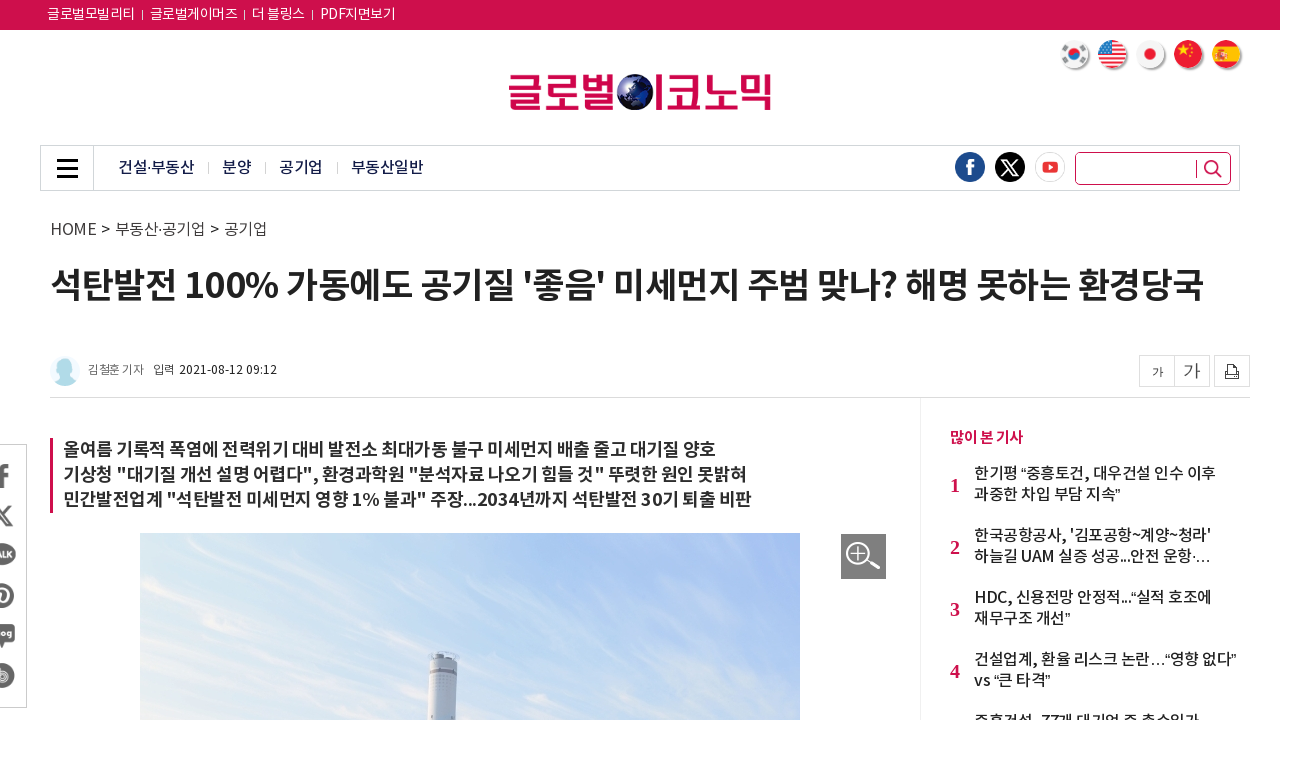

--- FILE ---
content_type: text/html; charset=UTF-8
request_url: https://www.g-enews.com/article/Real-Estate/2021/08/202108111615538329620e02e8e3_1
body_size: 83622
content:
<!doctype html>
<html lang="ko">
<head>
<meta charset="utf-8">
<meta http-equiv="imagetoolbar" content="no">
<meta http-equiv="X-UA-Compatible" content="IE=edge,chrome=1">
<meta name="format-detection" content="telephone=no">
<meta name="naver-site-verification" content="895f0cfa66a9786a2d193bafadd9f7d8c422a4cb"/>
<meta name="google-site-verification" content="UWOZ-iJYSt9PlmqwgtSo1J21OOZnzKcKlQRNLdScYMg" />
<meta name="google-site-verification" content="JIQHHcpAMKJGQnPHGtke2guVWUR2XpZsqUTWHpic1lU" />
<meta http-equiv="cache-control" content="No-Cache" /> 
<meta http-equiv="pragma" content="No-Cache" />
<meta name="referrer" content="no-referrer-when-downgrade">
<!--- meta name="google-adsense-account" content="ca-pub-2588215558670585"--->
<link rel="shortcut icon" type="image/x-icon" href="/favicon.ico" />

<title>석탄발전 100% 가동에도 공기질 '좋음' 미세먼지 주범 맞나? 해명 못하는 환경당국 - 글로벌이코노믹</title>
<meta name="keywords" content="석탄발전 100% 가동에도 공기질 '좋음' 미세먼지 주범 맞나? 해명 못하는 환경당국"/>
<meta name="news_keywords" content="석탄발전 100% 가동에도 공기질 '좋음' 미세먼지 주범 맞나? 해명 못하는 환경당국"/>
<meta name="description" content="올여름 기록 수준의 폭염이 이어지면서 냉방 수요전력도 크게 늘어나 정부는 석탄화력 발전소 대부분을 가동해 만일의 '블랙아웃(대규모 정전사태)'을 대비하고 있다.반면에 서울을 비롯한 전국의 하늘은 예년과 달리 유례없이 '청명함'을 자랑하고 있다.석탄발전의 풀가동과 대기환경의 쾌적함은 왠지" />
<meta name="DC.date.issued" content="2021-08-12">
<!-- 데이블 -->
<meta property="dable:item_id" content="202108111615538329620e02e8e3_1"> 
<meta property="dable:author" content="김철훈"> 
<meta property="article:section" content="공기업">
<meta property="article:published_time" content="2021-08-12T09:12:20+09:00">

<!-- Facebook Open Graph-->
<meta property="fb:app_id" content="1607959616114104"/>
<meta property="og:type" content="article"/>
<meta property="og:locale" content="ko_KR"/>
<meta property="og:site_name" content="글로벌이코노믹"/>
<meta property="og:title" content="석탄발전 100% 가동에도 공기질 '좋음' 미세먼지 주범 맞나? 해명 못하는 환경당국 - 글로벌이코노믹" />
<meta property="og:url" content="https://www.g-enews.com/article/Real-Estate/2021/08/202108111615538329620e02e8e3_1" />
<meta property="og:site" content="g-enews.com" />
<meta property="og:description" content="올여름 기록 수준의 폭염이 이어지면서 냉방 수요전력도 크게 늘어나 정부는 석탄화력 발전소 대부분을 가동해 만일의 '블랙아웃(대규모 정전사태)'을 대비하고 있다.반면에 서울을 비롯한 전국의 하늘은 예년과 달리 유례없이 '청명함'을 자랑하고 있다.석탄발전의 풀가동과 대기환경의 쾌적함은 왠지" />
<meta property="og:image" content="https://nimage.g-enews.com/phpwas/restmb_allidxmake.php?idx=5&amp;simg=2021081116225907022620e02e8e311111855204.jpg" />
<meta property="og:image:width" content="660" />
<meta property="og:image:height" content="438" />
<!-- Twitter -->
<meta name="twitter:card" content="summary_large_image"/>
<meta name="twitter:site" content="g-enews.com"/>
<meta name="twitter:creator" content="글로벌이코노믹"/>
<meta name="twitter:url" content="https://www.g-enews.com/article/Real-Estate/2021/08/202108111615538329620e02e8e3_1"/>
<meta name="twitter:image" content="https://nimage.g-enews.com/phpwas/restmb_allidxmake.php?idx=5&simg=2021081116225907022620e02e8e311111855204.jpg"/>
<meta name="twitter:title" content="석탄발전 100% 가동에도 공기질 '좋음' 미세먼지 주범 맞나? 해명 못하는 환경당국 - 글로벌이코노믹"/>
<meta name="twitter:description" content="올여름 기록 수준의 폭염이 이어지면서 냉방 수요전력도 크게 늘어나 정부는 석탄화력 발전소 대부분을 가동해 만일의 '블랙아웃(대규모 정전사태)'을 대비하고 있다.반면에 서울을 비롯한 전국의 하늘은 예년과 달리 유례없이 '청명함'을 자랑하고 있다.석탄발전의 풀가동과 대기환경의 쾌적함은 왠지"/>
	<link rel="image_src" href="https://nimage.g-enews.com/phpwas/restmb_allidxmake.php?idx=5&simg=2021081116225907022620e02e8e311111855204.jpg" />
<link rel="canonical" href="https://www.g-enews.com/article/Real-Estate/2021/08/202108111615538329620e02e8e3_1" />
	
<script type="application/ld+json">
{
"@context": "https://schema.org",
"@type": "WebSite",
"@id": "https://www.g-enews.com",
"url": "https://www.g-enews.com",
"potentialAction": [{
"@type": "SearchAction",
"target": "https://www.g-enews.com/search.php?nsk=1&sn={keyword}",
"query-input": {
"@type": "PropertyValueSpecification",
"valueRequired": true,
"valueMaxlength": 50,
"valueName": "keyword"
}
}]
}
</script>

<script type="application/ld+json">
{
"@context": "https://schema.org",
"@type": "BreadcrumbList",
"itemListElement": [
{
"@type": "ListItem",
"position": 1,
"item": {
"@id": "https://www.g-enews.com",
"name": "홈"
}
},
{
"@type": "ListItem",
"position": 2,
"item": {
"@id": "https://www.g-enews.com/list.php?ct=g150000",
"name": "부동산·공기업"
}
}

,{
"@type": "ListItem",
"position": 3,
"item": {
"@id": "https://www.g-enews.com/list.php?ct=g150500",
"name": "공기업"
}
}

]
}
</script>
<script type="application/ld+json">
{
"@context":"https://schema.org"
,"@type":"NewsArticle"
,"description":"올여름 기록 수준의 폭염이 이어지면서 냉방 수요전력도 크게 늘어나 정부는 석탄화력 발전소 대부분을 가동해 만일의 '블랙아웃(대규모 정전사태)'을 대비하고 있다.반면에 서울을 비롯한 전국의 하늘은 예년과 달리 유례없이 '청명함'을 자랑하고 있다.석탄발전의 풀가동과 대기환경의 쾌적함은 왠지"
	
	,"image": [{
		"@type": "ImageObject",
		"@id": "https://nimage.g-enews.com/phpwas/restmb_allidxmake.php?idx=999&simg=2021081116225907022620e02e8e311111855204.jpg",
		"url": "https://nimage.g-enews.com/phpwas/restmb_allidxmake.php?idx=999&simg=2021081116225907022620e02e8e311111855204.jpg",
		"width": 660,
		"height": 438	}]
	
,"mainEntityOfPage":"https://www.g-enews.com/article/Real-Estate/2021/08/202108111615538329620e02e8e3_1"
,"url":"https://www.g-enews.com/article/Real-Estate/2021/08/202108111615538329620e02e8e3_1"
,"inLanguage":"kr"
,"author": [
{
"@context":"https://schema.org",
"@type":"Person",
"name":"김철훈 기자"
}
]
,"dateModified":"2021-08-12T09:12:20+09:00"
,"datePublished":"2021-08-12T09:12:20+09:00"
,"headline":"석탄발전 100% 가동에도 공기질 '좋음' 미세먼지 주범 맞나? 해명 못하는 환경당국 - 글로벌이코노믹"
,"alternativeHeadline":""
,"publisher": {
"@context":"https://schema.org",
"@id":"https://www.g-enews.com/#publisher",
"@type":"Organization",
"name":"글로벌이코노믹",
"logo": {
"@context":"https://schema.org",
"@type":"ImageObject",
"url":"https://nimage.g-enews.com/g_www/img/top_logo02.png?pp=002",
"height":50,
"width":365
}
}
,"copyrightHolder":{
"@id":"https://www.g-enews.com/#publisher"
}
,"sourceOrganization":{
"@id":"https://www.g-enews.com/#publisher"
}
}
</script>
<link rel="stylesheet" href="https://nimage.g-enews.com/g_www/css/slick.css?pp=036" type="text/css" charset="utf-8" />
<link rel="stylesheet" href="https://nimage.g-enews.com/g_www/css/jquery.fancybox.css?pp=036" type="text/css" charset="utf-8" />
<link rel="stylesheet" href="https://nimage.g-enews.com/g_www/css/common.css?pp=036" type="text/css" charset="utf-8" />
<!--[if lte IE 8]>
<script src="https://nimage.g-enews.com/g_www/js/html5.js?pp=041"></script>
<![endif]-->
<script src="https://nimage.g-enews.com/g_www/js/jquery-1.12.4.min.js?pp=041"></script>
<script src="https://nimage.g-enews.com/g_www/js/jquery.fancybox.js?pp=041"></script>
<script src="https://nimage.g-enews.com/g_www/js/jquery.bxslider.js?pp=041"></script>
<script src="https://nimage.g-enews.com/g_www/js/jquery.marquee.js?pp=041"></script>
<script src="https://nimage.g-enews.com/g_www/js/slick.js?pp=041"></script>
<script src="https://nimage.g-enews.com/g_www/js/ui_common.js?pp=041"></script>

<script language="javascript">



function SokoTopWin() {
  var objSokboWin = window.open('/breaking/index.php',"ObjSokboWinName", 'width=984,height=650, toolbar=no,location=no,status=no,scrollbars=no,resize=no'); 
}
function hitEnterKey(e)
{
	if (e.keyCode == 13) {
		fnSecTopSearch();
	} else {
		e.keyCode == 0;
		return;
	}
}

function fnSecTopSearch()
{
	var strSN = $("input[name=topsn]").val();
	if( !strSN )
	{
		alert("검색어를 입력해주세요.");
		return;
	}
	var strUrl = 'https://www.g-enews.com/search.php?sn=' + encodeURIComponent(strSN);

	document.location.href=strUrl;
}

function fnTodayWeather(obj)
{
	var objDate = new Date();
	var nHour = objDate.getHours();
	console.log('load hour:' + nHour);
	if( obj.rTMN == '0.0' || !obj.rTMN )
	{
			$("#dispDateID").html(obj.rdate);
			$("#dispTempID").html(obj.rTMX);
	}
	else
	{
		if( nHour >= 8 && nHour <= 19 )
		{
			$("#dispDateID").html(obj.rdate);
			$("#dispTempID").html(obj.rTMX);
		}
		else
		{
			$("#dispDateID").html(obj.rdate);
			$("#dispTempID").html(obj.rTMN);
		}
	}
}
$(document).ready(function(){
	if( $("#dispDateID").length > 0 && $("#dispTempID").length > 0 )
	{
		var para = {};
		$.ajax({
		type: "GET",
		url: "//m002.commutil.kr/todayweather.json.php",
		data: para,
		success: function(data){
			if( data.retcd == '00' )
			{
				fnTodayWeather( data );
			}
			else
			{
				alert(data.retmsg);
				return( null );
			}
		},
		error: function(request,status,error){
			//alert("code:"+request.status+"\n"+"message:"+request.responseText+"\n"+"error:"+error);
			return( null );
		},
		dataType: "jsonp"
		});
	}
});

var UserAgent = navigator.userAgent;
var m_userAgent = '';
var m_mobile = new Array('iphone', 'ipod', 'ipad', 'android', 'blackberry', 'windows ce', 'nokia', 'webos', 'opera mini', 'sonyericsson', 'opera mobi', 'iemobile', 'mot');
var m_mobileCheck = 0;
var strDocLoc = document.location.href;
//mobile=1
if( strDocLoc.indexOf('news.g-enews.com') != -1 && strDocLoc.indexOf('view.php') != -1 && strDocLoc.indexOf('mobile=1') <= 0 )
{
	if (UserAgent.match(/iPhone|iPod|Android|Windows CE|BlackBerry|Symbian|Windows Phone|webOS|Opera Mini|Opera Mobi|POLARIS|IEMobile|lgtelecom|nokia|SonyEricsson/i) != null || UserAgent.match(/LG|SAMSUNG|Samsung/) != null)
	{
		document.location.href="https://m.g-enews.com/article/Real-Estate/2021/08/202108111615538329620e02e8e3_1";
	}
}

/*
$(document).ready(function(){
	$('#favorite').on('click', function(e) {
		var bookmarkURL = window.location.href;
		var bookmarkTitle = document.title;
		var triggerDefault = false;
		if (window.sidebar && window.sidebar.addPanel) {
			// Firefox version < 23
			window.sidebar.addPanel(bookmarkTitle, bookmarkURL, '');
		}
		else if ((window.sidebar && (navigator.userAgent.toLowerCase().indexOf('firefox') > -1)) || (window.opera && window.print))
		{
			// Firefox version >= 23 and Opera Hotlist
			var $this = $(this);
			$this.attr('href', bookmarkURL);
			$this.attr('title', bookmarkTitle);
			$this.attr('rel', 'sidebar');
			$this.off(e);
			triggerDefault = true;
		}
		else if (window.external && ('AddFavorite' in window.external))
		{
			// IE Favorite
			window.external.AddFavorite(bookmarkURL, bookmarkTitle);
		} else {
			// WebKit - Safari/Chrome
			alert((navigator.userAgent.toLowerCase().indexOf('mac') != -1 ? 'Cmd' : 'Ctrl') + '+D 키를 눌러 즐겨찾기에 등록하실 수 있습니다.');
		}
		return triggerDefault;
	});
});
function funcStartPage(url){
	startpage.style.behavior='url(#default#homepage)';
	startpage.setHomePage(url);
}
*/


</script>

<!-- Google tag (gtag.js) -->
<script async src="https://www.googletagmanager.com/gtag/js?id=G-K5YC4304ZX"></script>
<script>
  window.dataLayer = window.dataLayer || [];
  function gtag(){dataLayer.push(arguments);}
  gtag('js', new Date());

  gtag('config', 'G-K5YC4304ZX');
</script>

<style>
.tp_v .top_in {width:1200px;}
.top_2d_rt {
    position: absolute;
    right: 9px;
    bottom: -40px;
    overflow: hidden;
    z-index: 2;
}
.vcon {width:1200px;}
.v_lt {width:869px;}
.vcon_in {background: url(https://nimage.g-enews.com/g_www/img/con_line01.png) 870px top repeat-y;overflow:hidden;}
.vincon1 {background:none;}
.vincon1 .mi_lt {width:840px;}
.vfix_top .vfix_hd {width: 977px;}
.v2d.tp02 {}
.v2d.tp02 .con ul li {width:270px;}
.v2d.tp02 .con ul li .e1 img {width:270px; height:173px;}
.v2d.tp02 .con ul li .e1 {width:270px; height:173px;}
.v2d.tp02 .con ul li:nth-child(4) {margin-left:0px;}
.v2d.tp02 .con ul li+li+li+li {margin-top:20px;}
.mtit04 h2 a {color:#ce104c;}
.nv1d .con {overflow:hidden;}
.nv1d .con ul {overflow:hidden; margin-top:-8px; margin-left:-5px; margin-right:-5px;}
.nv1d .con ul li {float:left; width:145px; margin:9px 5px;}
.nv1d .con ul li .e1 {display:block; width:145px; height:93px;}
.nv1d .con ul li .e1 img {display:block; width:145px; height:93px;}
.nv1d .con ul li .e2 {display:block; margin-top:4px;}
.nv1d .con ul li .e2 span{text-align:center; display:block;font-size:15px; line-height:20px; font-weight:500;height:42px;}
.detailCont figure {
	margin: 0px auto;
	padding: 0;
}
.detailCont figure img {
	line-height: 0;
}
.detailCont figcaption{
	font-size: 14px;
	color: #999999;
	line-height: 18px;
	font-weight: 300;
	padding-bottom: 5px;
	border-bottom: 1px solid #d4d4d4;
	margin-bottom: 12px;
	padding: 0px 4px 7px 4px;
/*
	line-height: 21px;
	color: #b0b0b0;
	font-size: 14px;
	font-weight: 300;
	background: #464646;
	margin-top: -8px;
	margin-bottom: 10px;
*/
}
#liverePlugIn .livereContentTextForm {
height:70px;
}
.vtxt .mimg_open {display:block; position:absolute; top:1px; right:4px; width:45px; height:45px; background:url(https://nimage.g-enews.com/g_www/img/img_pop_open01.png) no-repeat;}
.fancybox-inner .mimg_img p {color:#dcdddd; font-size:27px; line-height:36px; padding:7px 0px; background:#000000;}
.fancybox-inner .mimg_img p span {margin:0 16px; white-space:nowrap; text-overflow:ellipsis; overflow:hidden; display:block; color:#efefef;}
.fancybox-inner .mimg_img {display:none; border:5px solid #ddddde;}

.vtop{
	padding-bottom: 10px;
}

.vtop h1 {
    font-size: 35px;
    line-height: 45px;
    font-weight: 700;
}
.vtop h2 {
    font-size: 16px;
    line-height: 143%;
	margin-top: 10px;
    font-weight: 400;
}

.vtop .location{
	margin-top:7px;
	margin-bottom:25px;
}

.view_writer {overflow:hidden;}
.view_writer .r1 {border-radius:100%; display:block; width:30px; height:30px; float:left;}
.view_writer .r2 {float:left; display:block; margin-left:8px; margin-top:6px; font-size:12px; color:#666666; line-height:18px;}
.view_writer .r3 {float:left; display:block; margin-left:10px; margin-top:6px; font-size:12px; color:#454545; line-height:18px;}
.view_writer .r3 span {letter-spacing:0px; margin-left:5px;}

/*
.vtop_sns01 {}
.vtop_sns01 ul {overflow:hidden;}
.vtop_sns01 li {float:left;}
.vtop_sns01 li a {display:block;}
.vtop_sns01 li + li {margin-left:8px;}
.vtop_sns01 li a img {display:block; width:32px;}
*/

.vlt_share{border: 1px solid #cbcbcb; left: -23px;}
.vlt_share .vlt_share_in{padding:15px 0px;}
.vlt_share li {padding:0 8px;}
.vlt_share li + li {margin-top:8px;}
.vlt_share li a img {display:block; width:32px;}

.vtop .w1 {margin-top:45px;}
.con_tags .mtag {padding:25px 0px 25px 0px;}
.con_tags .mtag ul li {display:inline-block; margin:4px 3px;}
.con_tags .mtag ul li a {display:block; font-weight:400;color:#ffffff; font-size:13px; text-align:center; line-height:30px; padding:0 13px; background:#000000; border:1px solid #000000; border-radius:8px; }

.v4d .con .w2 ul li:first-child{margin-top: 5px;};
</style>
<meta name="google-adsense-account" content="ca-pub-2676875859063566">
<script async src="https://pagead2.googlesyndication.com/pagead/js/adsbygoogle.js?client=ca-pub-2676875859063566"
     crossorigin="anonymous"></script>

<script type="text/javascript">
window._taboola = window._taboola || [];
_taboola.push({article:'auto'});
!function (e, f, u, i) {
if (!document.getElementById(i)){
e.async = 1;
e.src = u;
e.id = i;
f.parentNode.insertBefore(e, f);
}
}(document.createElement('script'),
document.getElementsByTagName('script')[0],
'//cdn.taboola.com/libtrc/mtreinc-globaleconomic/loader.js',
'tb_loader_script');
if(window.performance && typeof window.performance.mark == 'function')
{window.performance.mark('tbl_ic');}
</script><script type="application/javascript" src="//anymind360.com/js/19543/ats.js"></script></head>
<body class="tp_v">
	<!-- 20190928 : 추가 -->
	<div class="gotop_wrap">
		<div>
		<a href="javascript:;" class="gotop_btn"><img src="https://nimage.g-enews.com/g_www/img/top btn.png" /></a>
		</div>
	</div>
	<style>
	.gotop_wrap {display:none; position:fixed; bottom:250px; left:50%; margin-left:600px;z-index: 9999;}
	.gotop_wrap {/*width:1200px;*/}
	.gotop_wrap a {display:block; float:right;}
	.gotop_wrap a img {display:block; width:50px;}
	</style>
	<script>
	$(document).ready(function(){
		var winScrTop = $(window).scrollTop();
		if (winScrTop > 0) {
			$('.gotop_wrap').fadeIn('fast');
		} else {
			$('.gotop_wrap').fadeOut('fast');
		}
		$(window).scroll(function(){
			var winScrTop = $(window).scrollTop();
			if (winScrTop > 0) {
				$('.gotop_wrap').fadeIn('fast');
			} else {
				$('.gotop_wrap').fadeOut('fast');
			}
		});
		$('.gotop_btn').click(function(){
			$("html, body").animate({ scrollTop: "0px" });
		});
	});
	
	</script>
	<!--// 20190928 : 추가 -->
	
	<div class="dim_wrap"></div>
	
	<div class="asch">
		<div class="asch_in">
			<a href="javascript:;" class="asch_close"><span class="blind">닫기</span></a>
			<div class="asch_con">
				<h2>Search</h2>
				<div class="asch_dv">
					<div>
						<input type="text" placeholder="검색어를 입력하세요." name="topsnxxx" onKeyUp="hitEnterKey(event)" style="ime-mode:active;" />
						<button class="asch_btn" onClick="fnSecTopSearch()"></button>
					</div>
				</div>
				<div class="asch_tag">
					<ul>
						<li><a href="https://www.g-enews.com/search.php?sn=%EA%B8%80%EB%A1%9C%EB%B2%8C">#글로벌</a></li>
						<li><a href="https://www.g-enews.com/search.php?sn=%EC%8B%9C%EC%8A%B9%EA%B8%B0">#시승기</a></li>
						<li><a href="https://www.g-enews.com/search.php?sn=%EC%95%A0%ED%94%8C">#애플</a></li>
						<li><a href="https://www.g-enews.com/search.php?sn=%EC%82%BC%EC%84%B1%EC%A0%84%EC%9E%90">#삼성전자</a></li>
						<li><a href="https://www.g-enews.com/search.php?sn=%EC%9C%A0%EB%9F%BD">#유럽</a></li>
						<li><a href="https://www.g-enews.com/search.php?sn=%EC%B9%B4%EB%93%9C%EB%89%B4%EC%8A%A4">#카드뉴스</a></li>
					</ul>
				</div>
			</div>
		</div>
	</div>
	
	<div class="agnb_top">
		<div class="top_in">
			<div class="gnb_in">
				<div class="gnb_inner">
					<div class="gnb_close"><a href="javascript:;"><span class="blind">닫기</span></a></div>
					<div class="gnb_con">
						<ul>

			<li><a href="https://www.g-enews.com/list.php?ct=g000000">전체기사</a></li>
			
			<li><a href="https://www.g-enews.com/secindex.php?ct=g080000">글로벌비즈</a></li>
			
			<li><a href="https://www.g-enews.com/secindex.php?ct=g090000">종합</a></li>
			
			<li><a href="https://www.g-enews.com/secindex.php?ct=g110000">금융</a></li>
			
			<li><a href="https://www.g-enews.com/secindex.php?ct=g120000">증권</a></li>
			
			<li><a href="https://www.g-enews.com/secindex.php?ct=g130000">산업</a></li>
			
			<li><a href="https://www.g-enews.com/secindex.php?ct=g140000">ICT</a></li>
			
			<li><a href="https://www.g-enews.com/secindex.php?ct=g150000">부동산·공기업</a></li>
			
			<li><a href="https://www.g-enews.com/secindex.php?ct=g160000">유통경제</a></li>
			
			<li><a href="https://www.g-enews.com/secindex.php?ct=g200000">제약∙바이오</a></li>
			
			<li><a href="https://www.g-enews.com/secindex.php?ct=g220000">소상공인</a></li>
			
			<li><a href="https://www.g-enews.com/secindex.php?ct=g180000">ESG경영</a></li>
			
			<li><a href="https://www.g-enews.com/secindex.php?ct=g030000">오피니언</a></li>
									</ul>
					</div>
				</div>
			</div>
		</div>
	</div>
	
	<div class="agnb_btm">
		<div class="agnb_btm_in">
			<ul>

			<li><a href="https://www.g-enews.com/list.php?ct=g000000">전체기사</a>
			</li>
			<li><a href="https://www.g-enews.com/secindex.php?ct=g080000">글로벌비즈</a>
			
		<ul>
		
				<li><a href="https://www.g-enews.com/list.php?ct=g080200">미국·북미</a></li>
				
				<li><a href="https://www.g-enews.com/list.php?ct=g080300">중국</a></li>
				
				<li><a href="https://www.g-enews.com/list.php?ct=g080400">일본</a></li>
				
				<li><a href="https://www.g-enews.com/list.php?ct=g080600">아시아·호주</a></li>
				
				<li><a href="https://www.g-enews.com/list.php?ct=g080700">유럽</a></li>
				
				<li><a href="https://www.g-enews.com/list.php?ct=g080900">중남미·중동·아프리카</a></li>
				
				<li><a href="https://www.g-enews.com/list.php?ct=g081100">국제</a></li>
				
				<li><a href="https://www.g-enews.com/list.php?ct=g080100">글로벌CEO</a></li>
				
		</ul>
		</li>
			<li><a href="https://www.g-enews.com/secindex.php?ct=g090000">종합</a>
			
		<ul>
		
				<li><a href="https://www.g-enews.com/list.php?ct=g090100">정치</a></li>
				
				<li><a href="https://www.g-enews.com/list.php?ct=g090200">경제</a></li>
				
				<li><a href="https://www.g-enews.com/list.php?ct=g090300">사회</a></li>
				
				<li><a href="https://www.g-enews.com/list.php?ct=g090400">전국</a></li>
				
				<li><a href="https://www.g-enews.com/list.php?ct=g090700">연예·스포츠</a></li>
				
				<li><a href="https://www.g-enews.com/list.php?ct=g090500">인물동정·인사·부고</a></li>
				
				<li><a href="https://www.g-enews.com/list.php?ct=g090600">기타</a></li>
				
		</ul>
		</li>
			<li><a href="https://www.g-enews.com/secindex.php?ct=g110000">금융</a>
			
		<ul>
		
				<li><a href="https://www.g-enews.com/list.php?ct=g110100">은행</a></li>
				
				<li><a href="https://www.g-enews.com/list.php?ct=g110200">보험</a></li>
				
				<li><a href="https://www.g-enews.com/list.php?ct=g110300">카드</a></li>
				
				<li><a href="https://www.g-enews.com/list.php?ct=g110700">제2금융</a></li>
				
				<li><a href="https://www.g-enews.com/list.php?ct=g110600">금융일반</a></li>
				
		</ul>
		</li>
			<li><a href="https://www.g-enews.com/secindex.php?ct=g120000">증권</a>
			
		<ul>
		
				<li><a href="https://www.g-enews.com/list.php?ct=g121000">해외증시 시황·전망</a></li>
				
				<li><a href="https://www.g-enews.com/list.php?ct=g121100">해외증시 특징주</a></li>
				
				<li><a href="https://www.g-enews.com/list.php?ct=g121200">해외증시 일반</a></li>
				
				<li><a href="https://www.g-enews.com/list.php?ct=g120200">국내증시 시황·전망</a></li>
				
				<li><a href="https://www.g-enews.com/list.php?ct=g120100">국내증시 특징주</a></li>
				
				<li><a href="https://www.g-enews.com/list.php?ct=g120900">국내증시 일반</a></li>
				
				<li><a href="https://www.g-enews.com/list.php?ct=g121300">암호화폐</a></li>
				
		</ul>
		</li>
			<li><a href="https://www.g-enews.com/secindex.php?ct=g130000">산업</a>
			
		<ul>
		
				<li><a href="https://www.g-enews.com/list.php?ct=g130100">경제단체</a></li>
				
				<li><a href="https://www.g-enews.com/list.php?ct=g130200">전기·전자</a></li>
				
				<li><a href="https://www.g-enews.com/list.php?ct=g130300">자동차</a></li>
				
				<li><a href="https://www.g-enews.com/list.php?ct=g130400">중화학</a></li>
				
				<li><a href="https://www.g-enews.com/list.php?ct=g130600">항공·조선</a></li>
				
				<li><a href="https://www.g-enews.com/list.php?ct=g131000">반도체·디스플레이</a></li>
				
				<li><a href="https://www.g-enews.com/list.php?ct=g130500">철강</a></li>
				
				<li><a href="https://www.g-enews.com/list.php?ct=g131100">산업일반</a></li>
				
		</ul>
		</li>
			<li><a href="https://www.g-enews.com/secindex.php?ct=g140000">ICT</a>
			
		<ul>
		
				<li><a href="https://www.g-enews.com/list.php?ct=g140100">통신·뉴미디어</a></li>
				
				<li><a href="https://www.g-enews.com/list.php?ct=g140300">IT일반</a></li>
				
				<li><a href="https://www.g-enews.com/list.php?ct=g140400">과학일반</a></li>
				
				<li><a href="https://www.g-enews.com/list.php?ct=g140200">게임</a></li>
				
		</ul>
		</li>
			<li><a href="https://www.g-enews.com/secindex.php?ct=g150000">부동산·공기업</a>
			
		<ul>
		
				<li><a href="https://www.g-enews.com/list.php?ct=g150100">건설·부동산</a></li>
				
				<li><a href="https://www.g-enews.com/list.php?ct=g150400">분양</a></li>
				
				<li><a href="https://www.g-enews.com/list.php?ct=g150500">공기업</a></li>
				
				<li><a href="https://www.g-enews.com/list.php?ct=g150300">부동산일반</a></li>
				
		</ul>
		</li>
			<li><a href="https://www.g-enews.com/secindex.php?ct=g160000">유통경제</a>
			
		<ul>
		
				<li><a href="https://www.g-enews.com/list.php?ct=g160200">식음료</a></li>
				
				<li><a href="https://www.g-enews.com/list.php?ct=g160300">패션∙뷰티</a></li>
				
				<li><a href="https://www.g-enews.com/list.php?ct=g160500">소비자</a></li>
				
				<li><a href="https://www.g-enews.com/list.php?ct=g160100">유통일반</a></li>
				
				<li><a href="https://www.g-enews.com/list.php?ct=g160700">생활일반</a></li>
				
		</ul>
		</li>
			<li><a href="https://www.g-enews.com/secindex.php?ct=g200000">제약∙바이오</a>
			
		<ul>
		
				<li><a href="https://www.g-enews.com/list.php?ct=g200100">제약</a></li>
				
				<li><a href="https://www.g-enews.com/list.php?ct=g200200">바이오</a></li>
				
				<li><a href="https://www.g-enews.com/list.php?ct=g200300">헬스</a></li>
				
		</ul>
		</li>
			<li><a href="https://www.g-enews.com/secindex.php?ct=g220000">소상공인</a>
			
		<ul>
		
				<li><a href="https://www.g-enews.com/list.php?ct=g220100">소상공인뉴스</a></li>
				
				<li><a href="https://www.g-enews.com/list.php?ct=g220200">지원사업</a></li>
				
				<li><a href="https://www.g-enews.com/list.php?ct=g220300">연합회소식</a></li>
				
		</ul>
		</li>
			<li><a href="https://www.g-enews.com/secindex.php?ct=g180000">ESG경영</a>
			
		<ul>
		
				<li><a href="https://www.g-enews.com/list.php?ct=g180100">기업지배구조</a></li>
				
				<li><a href="https://www.g-enews.com/list.php?ct=g180200">ESG일반</a></li>
				
		</ul>
		</li>
			<li><a href="https://www.g-enews.com/secindex.php?ct=g030000">오피니언</a>
			
		<ul>
		
				<li><a href="https://www.g-enews.com/list.php?ct=g030400">사설</a></li>
				
				<li><a href="https://www.g-enews.com/list.php?ct=g030100">기고</a></li>
				
				<li><a href="https://www.g-enews.com/list.php?ct=g030200">데스크칼럼</a></li>
				
				<li><a href="https://www.g-enews.com/list.php?ct=g030300">기자수첩</a></li>
				
		</ul>
		</li>			</ul>
		</div>
	</div><!-- //agnb_btm -->
	<div class="vfix_top">
		<div class="top_in">
			<div class="gnb_in">
				<div class="gnb_inner">
					<div class="gnb_menu_vfix"><a href="javascript:;"><span class="blind">메뉴</span></a></div>
					<h2><a href="https://www.g-enews.com/index.php"><img src="https://nimage.g-enews.com/g_www/img/top_logo02.png" alt="글로벌이코노믹"></a></h2>
					<div class="vfix_hd">
						<p class="elip1">석탄발전 100% 가동에도 공기질 '좋음' 미세먼지 주범 맞나? 해명 못하는 환경당국</p>
					</div>
				</div>
			</div>
		</div>
	</div>
	<div class="top" >
		<div class="top_1d" style="background:#ce0f4c">
			<div class="top_in">
				<div class="top_1d_lt">
					<ul>
					<li><a href="https://www.globalmotors.co.kr/" target="_blank"style="font-size: 14px;color:#fff;">글로벌모빌리티</a></li>
					<li><a href="https://www.globalgamers.co.kr/" target="_blank"style="font-size: 14px;color:#fff;">글로벌게이머즈</a></li>
					<li><a href="https://tour.g-enews.com/" target="_blank"style="font-size: 14px;color:#fff;">더 블링스</a></li>
					<li><a href="https://www.g-enews.com/gnpdflist.php" style="font-size: 14px;color:#fff;">PDF지면보기</a></li>
					</ul>
				</div>
				<div class="top_1d_rt">
					<ul>
						<!--li><a href="https://en.g-enews.com/" target="_blank" style="font-size: 14px;color:#fff;">English</a></li>
						<li><a href="https://cn.g-enews.com/" target="_blank" style="font-size: 14px;color:#fff;">中文</a></li-->
						<!--li><a href="#">로그인</a></li>
						<li><a href="#">회원가입</a></li>
						<li><a href="#">구독신청</a></li-->
					</ul>
				</div>
			</div>
		</div><!-- //top_1d -->
		<div class="top_2d">
			<div class="top_in">
				<!-- 2024-07-01 : 추가 부분 -->
				<div class="lng_sel01 divGoogleTrans">
					<ul>
						<li>
							<a href="javascript:ChangeLanguages('ko');">
								<img src="https://nimage.g-enews.com/comm_www/lng_flag_korea.png" />
							</a>
						</li>
						<li>
							<a href="javascript:ChangeLanguages('en');">
								<img src="https://nimage.g-enews.com/comm_www/lng_flag_america.png" />
							</a>
						</li>
						<li>
							<a href="javascript:ChangeLanguages('ja');">
								<img src="https://nimage.g-enews.com/comm_www/lng_flag_japan.png" />
							</a>
						</li>
						<li>
							<a href="javascript:ChangeLanguages('zh-CN');">
								<img src="https://nimage.g-enews.com/comm_www/lng_flag_china.png" />
							</a>
						</li>
						<li>
							<a href="javascript:ChangeLanguages('es');">
								<img src="https://nimage.g-enews.com/comm_www/lng_flag_spain.png" />
							</a>
						</li>
					</ul>
					<div class="hd_lang" style="position: absolute; top: 7px; right: 0; display:none;" id="google_translate_element"></div>
				</div>
				<style>
					.lng_sel01 {position:absolute; top:10px; right:0;}
					.lng_sel01 ul li a img {border-radius:100%; display:block; width:28px; box-shadow:2px 2px 2px rgba(0,0,0,0.35);}
					.lng_sel01 ul li {float:left;}
					.lng_sel01 ul li + li {margin-left:10px;}
					.lng_sel01 ul:after {content:""; display:block; clear:both;}
				</style>
<script>
	function googleTranslateElementInit() {
		new google.translate.TranslateElement({
			pageLanguage: 'ko',
			includedLanguages: 'ko,zh-CN,zh-TW,ja,vi,th,tl,km,my,mn,ru,en,fr,ar,es,de,pt',
			layout: google.translate.TranslateElement.InlineLayout.VERTICAL,
			//layout: google.translate.TranslateElement.InlineLayout.HORIZONTAL,
			//layout: google.translate.TranslateElement.InlineLayout.SIMPLE,
			autoDisplay: true
		}, 'google_translate_element');
	}
</script>
<script src="//translate.google.com/translate_a/element.js?cb=googleTranslateElementInit"></script>
<!-- //Google 번역 -->    
<script type="text/javascript">
	function ChangeLanguages(tolang) {
		//console.log(tolang);
		const gtcombo = document.querySelector('.goog-te-combo');
		if (gtcombo == null) {
			alert("Error: Could not find Google translate Combolist.");
			return false;
		}
		gtcombo.value = tolang; // 변경할 언어 적용
		gtcombo.dispatchEvent(new Event('change')); // 변경 이벤트 트리거
	}
</script>
				<!-- // 2024-07-01 : 추가 부분 -->

				<h2><a href="https://www.g-enews.com/index.php" style="display:inline-block; width: 262px;height: 36px;"><img src="https://nimage.g-enews.com/g_www/img/top_logo02.png?pp=002" alt="글로벌이코노믹" style="display:block;width: 262px;height: 36px;" /></a>
				</h2>
					<div class="top_2d_rt">
					<ul>
						<li class="w1"><a href="https://www.facebook.com/geconomic/" target="_blank"><span class="blind">facebook</span></a></li>
						<li class="w2"><a href="https://x.com/Geconomic2014" target="_blank"><span class="blind">twitter</span></a></li>
						<!--li class="w3"><a href="#"><span class="blind">instagram</span></a></li-->
						<li class="w4"><a href="https://www.youtube.com/channel/UC-Ytwlseegeetn4I-wQEA1A" target="_blank"><span class="blind">youtube</span></a></li>
					</ul>
					<div class="top_2d_sch">
						<div class="w1">
							<div class="e1">
								<input type="text" name="topsn" onKeyUp="hitEnterKey(event)" style="ime-mode:active;height:29px;" />
							</div>
							<div class="e2">
								<a href="javascript:fnSecTopSearch()"><span class="blind">검색</span></a>
							</div>
						</div>
					</div>
				</div>
			</div>
		</div><!-- //top_2d -->
		
		<div class="gnb">
			<div class="top_in">
				<div class="gnb_in" style="border: 1px solid #d1d6d9;">
					<div class="gnb_inner">
					<div class="gnb_menu" style="border-right: 1px solid #d1d6d9;"><a href="#"><span class="blind">메뉴</span></a></div>
					<div class="gnb_con">
						<ul>

			<li><a href="https://www.g-enews.com/list.php?ct=g150100">건설·부동산</a></li>
			
			<li><a href="https://www.g-enews.com/list.php?ct=g150400">분양</a></li>
			
			<li class="on"><a href="https://www.g-enews.com/list.php?ct=g150500">공기업</a></li>
			
			<li><a href="https://www.g-enews.com/list.php?ct=g150300">부동산일반</a></li>
									</ul>
					</div>
					</div>
				</div>
			</div>
		</div><!-- //gnb -->
	</div><!-- //top -->
	<script>
$(window).scroll(function(){
	var winSclTopSet = $(window).scrollTop();
	if (winSclTopSet > 145) {
		var nChaScroll = winSclTopSet - 145;
		$(".lbanner").css("margin-top",(nChaScroll+30)+"px");
		$(".rbanner").css("margin-top",(nChaScroll+30)+"px");
	}
	else
	{
		$(".lbanner").css("margin-top", "30px");
		$(".rbanner").css("margin-top", "30px");
	}
});
</script>
<script>
//var jb = jQuery.noConflict();
</script>


	<div class="vcon">

	<div class="vlt_share">
		<div class="vlt_share_in">
			<ul>
				<li>
					<a href="javascript:sendSns('facebook', 'https://www.g-enews.com/article/Real-Estate/2021/08/202108111615538329620e02e8e3_1', '석탄발전 100% 가동에도 공기질 \'좋음\' 미세먼지 주범 맞나? 해명 못하는 환경당국', '.202108111615538329620e02e8e3_1', 'pc');"><img src="https://nimage.g-enews.com/g_www/img/mgsns_ico0_01.png" /></a>
				</li>
				<li>
					<a href="javascript:sendSns('twitter', 'https://www.g-enews.com/article/Real-Estate/2021/08/202108111615538329620e02e8e3_1', '석탄발전 100% 가동에도 공기질 \'좋음\' 미세먼지 주범 맞나? 해명 못하는 환경당국', '.202108111615538329620e02e8e3_1', 'pc');""><img src="https://nimage.g-enews.com/g_www/img/mgsns_ico0_02.png" /></a>
				</li>
				<li>
					<a href="javascript:CountPlusSns('kakaostory','.202108111615538329620e02e8e3_1');" id="kakao-link-topbtn"><img src="https://nimage.g-enews.com/g_www/img/mgsns_ico0_03.png" /></a>
				</li>
				<li>
					<a href="javascript:shareOtherSNS('pinterest', 'https://www.g-enews.com/article/Real-Estate/2021/08/202108111615538329620e02e8e3_1', '석탄발전 100% 가동에도 공기질 \'좋음\' 미세먼지 주범 맞나? 해명 못하는 환경당국', '.https://nimage.g-enews.com/phpwas/restmb_allidxmake.php?idx=5&simg=2021081116225907022620e02e8e311111855204.jpg');"><img src="https://nimage.g-enews.com/g_www/img/mgsns_ico0_04.png" /></a>
				</li>
				<li>
					<a href="javascript:shareOtherSNS('blog', 'https://www.g-enews.com/article/Real-Estate/2021/08/202108111615538329620e02e8e3_1', '석탄발전 100% 가동에도 공기질 \'좋음\' 미세먼지 주범 맞나? 해명 못하는 환경당국', '.https://nimage.g-enews.com/phpwas/restmb_allidxmake.php?idx=5&simg=2021081116225907022620e02e8e311111855204.jpg');"><img src="https://nimage.g-enews.com/g_www/img/mgsns_ico0_05.png" /></a>
				</li>
				<li>
					<a href="javascript:shareBand('https://www.g-enews.com/article/Real-Estate/2021/08/202108111615538329620e02e8e3_1', '석탄발전 100% 가동에도 공기질 \'좋음\' 미세먼지 주범 맞나? 해명 못하는 환경당국');"><img src="https://nimage.g-enews.com/g_www/img/mgsns_ico0_06.png" /></a>
				</li>
			</ul>
		</div>
	</div>
<div class="lbanner" style="position: absolute;margin-left: -230px;margin-top: 30px;width:160px;">
</div><!-- // lbanner -->
<div class="rbanner" style="position: absolute;margin-left: 1290px;margin-top: 30px; width:160px;">
</div><!-- // rbanner -->
		<div class="vtop">
			<div class="location">
				<span style="margin-right:5px;"><a href="https://www.g-enews.com/index.php" style="color:#3f3c3c;">HOME</a></span>&gt;<span style="margin-left:5px;margin-right:5px;"><a href="https://www.g-enews.com/secindex.php?ct=g150000" style="color:#3f3c3c;">부동산·공기업</a></span>&gt;<span style="margin-left:5px;"><a href="https://www.g-enews.com/list.php?ct=g150500" style="color:#3f3c3c;">공기업</a></span>			</div>
			<h1>석탄발전 100% 가동에도 공기질 '좋음' 미세먼지 주범 맞나? 해명 못하는 환경당국</h1>
			<div class="w1">
				<div class="e1">
				<a href="/search.php?nsk=14&sn=%EA%B9%80%EC%B2%A0%ED%9B%88">
					<img src="https://nimage.g-enews.com/g_www/img/dummy_cp.png" class="r1">					<p class="r2">김철훈 기자<!----></p>
					<p class="r3">입력<span>2021-08-12 09:12</span></p>
				</a>
				</div>
				<div class="e2">
					<a href="javascript:void(0);" class="smaller_size"><img src="https://nimage.g-enews.com/g_www/img/font_sml01.png" /></a>
					<a href="javascript:void(0);" class="r1 bigger_size"><img src="https://nimage.g-enews.com/g_www/img/font_lrg01.png" /></a>
					<a href="javascript:print( '202108111615538329620e02e8e3_1', '20210812091220' )" class="r2"><img src="https://nimage.g-enews.com/g_www/img/share_print01.png" /></a>
					<!--a href="javascript:fnSendMail('https://www.g-enews.com/article/Real-Estate/2021/08/202108111615538329620e02e8e3_1', '석탄발전 100% 가동에도 공기질 \'좋음\' 미세먼지 주범 맞나? 해명 못하는 환경당국', '202108111615538329620e02e8e3_1');" class="r2"><img src="https://nimage.g-enews.com/g_www/img/share_email01.png" /></a-->
				</div>
			</div>
		</div>
		<div class="vcon_in">
			<div class="v_lt">
				<div class="vincon1">
					<div class="mi_lt">
						<div class="v1d">
						<!-- ADOP SEO Tag S-->
							<div class="vtxt detailCont" itemprop="articleBody" style="word-break: break-word;margin-top:0;overflow: hidden;">
			<div style="line-height: 143%;margin-top: 10px;font-size:18px;border-left: 3px solid #ce0f4c;padding-left: 10px;margin-bottom: 20px;font-weight:700;color:#2d2d2d;">올여름 기록적 폭염에 전력위기 대비 발전소 최대가동 불구 미세먼지 배출 줄고 대기질 양호<br />
기상청 "대기질 개선 설명 어렵다", 환경과학원 "분석자료 나오기 힘들 것" 뚜렷한 원인 못밝혀 <br />
민간발전업계 "석탄발전 미세먼지 영향 1% 불과" 주장...2034년까지 석탄발전 30기 퇴출 비판</div>
								<div class="article_con_img" style="position: relative;"><figure style="width:660px;"><img src="https://nimage.g-enews.com/phpwas/restmb_allidxmake.php?idx=5&simg=2021081116225907022620e02e8e311111855204.jpg" alt="충남 보령에 있는 한국중부발전의 보령화력발전소. 사진=산업통상자원부 " style="width:660px;"><div class="mimg_img" data-width="660" data-height="438" style="display:none"><img src="https://nimage.g-enews.com/phpwas/restmb_allidxmake.php?idx=999&simg=2021081116225907022620e02e8e311111855204.jpg" /><p><span>석탄발전 100% 가동에도 공기질 '좋음' 미세먼지 주범 맞나? 해명 못하는 환경당국</span></p></div><a href="javascript:void(0);" class="mimg_open"><span class="blind">이미지 확대보기</span></a><figcaption>충남 보령에 있는 한국중부발전의 보령화력발전소. 사진=산업통상자원부 </figcaption></figure></div>  올여름 기록 수준의 폭염이 이어지면서 냉방 수요전력도 크게 늘어나 정부는 석탄화력 발전소 대부분을 가동해 만일의 '블랙아웃(대규모 정전사태)'을 대비하고 있다.<br />
<br />
반면에 서울을 비롯한 전국의 하늘은 예년과 달리 유례없이 '청명함'을 자랑하고 있다.<br />
<br />
석탄발전의 풀가동과 대기환경의 쾌적함은 왠지 이율배반의 상황으로 받아들여진다. 왜냐하면, 종전까지 정부나 환경단체들은 입버릇처럼 '석탄발전=미세먼지 주범' 논리를 줄기차게 주입시켜 왔기 때문이다. 정부는 미세먼지 등 대기환경 악화가 극심한 봄철에 석탄발전소 일부를 가동중단시키는 특단대책을 밀어부치고 있는 실정이다.<br />
<br />
그러나 올해처럼 석탄발전 풀가동과 깨끗한 공기질의 상반된 상황에 놓이면서 최근 미세먼지 주범론이 과학적 근거에 바탕한 논리였는 지 반론이 민간발전업계를 중심으로 제기되고 있다.<br />
<div style="margin:30px 0;text-align:center;"><!-- [글로벌]PC_기사내 -->
<ins class="adsbygoogle"
     style="display:block"
     data-ad-client="ca-pub-2676875859063566"
     data-ad-slot="4796558345"
     data-ad-format="auto"
     data-full-width-responsive="true"></ins>
<script>
     (adsbygoogle = window.adsbygoogle || []).push({});
</script></div>
또한, 미세먼지 저감과 기후변화 대응을 위한 '2050 탄소중립' 실현을 위해 '석탄 퇴출' 드라이브 정책이 '탄소와 분진 저감' 신기술 발전을 반영하지 않은 현실과 균형을 도외시한 '이상주의'에 매몰된 결과물이라는 비판도 나오고 있다.<br />
<br />
<div style="margin-top:17px;margin-bottom:10px;padding-top:15px;padding-bottom:14px;border-top:1px solid #444446;border-bottom:1px solid #ebebeb;color:#3e3e40;font-size:20px;line-height:1.5;font-weight:bold;"><h3 style="font-weight: bold;">◇올여름 서울 미세먼지, 석탄발전 늘었음에도 오히려 좋아져 </h3></div><br />
올해 여름 서울을 비롯한 우리나라의 대기 환경은 여느 해보다 가장 좋았다.<br />
<br />
서울시 대기환경정보에 따르면, 지난 7월 12일부터 이달 11일까지 한 달간 서울 지역 미세먼지(PM-10) 평균 측정값(낮 12시 기준)은 '좋음'(0~30㎍/m³)을 기록한 날이 총 26일이었고, 나머지 5일은 '보통'(31~80㎍/m³)을 나타냈다.<br />
<br />
지난해 같은 기간엔 '좋음' 일수가 총 25일, 나머지 6일은 '보통'으로 집계됐다. 코로나19 장기화와 글로벌 경기침체로 대기질이 좋아졌다는 지난해보다도 올해 여름 대기질이 더 좋았다.<br />
<br />
2019년 같은 기간엔 '좋음'을 기록한 날이 총 19일, 나머지 12일은 '보통'이었고, 더 소급해 2018년 같은 기간엔 '좋음'이 17일, '보통'이 14일이었다.<div style="margin:30px 0;text-align:center;"><table width="700" border="0" cellpadding=0 cellspacing=0 style="margin: 0 auto;"><tr><td style="text-align:left;width:350px;"><script src="//ad.aceplanet.co.kr/cgi-bin/PelicanC.dll?impr?pageid=07BG&out=script"></script></td><td style="text-align:right;width:350px;"><div id="AnyMindavs"></div></td></tr></table></div>
<br />
주목되는 점은 올해 여름 정부가 전력수급 위기에 대응하기 위해 국내 석탄화력 발전소를 '풀가동' 했다는 사실이다.<br />
<br />
전력업계에 따르면, 지난달 국내 석탄화력 발전소는 전체 설비용량 35.3기가와트(GW) 중 매일 평균 90%가 넘는 30GW가 가동됐다.<br />
<br />
특히, 지난달 27일 오후 5시에는 전국 석탄화력발전소 58기 가운데 환경개선설비 공사 중인 한국남동발전의 삼천포 6호기를 제외한 57기가 가동된 것으로 알려져 '사실상 100%' 석탄화력발전소를 돌린 셈이었다.<br />
<br />
지난해 7월 국내 석탄발전 가동률은 최대 83% 수준이었다. 올 여름에는 폭염과 경기 회복으로 전력 수요가 지난해보다 늘어날 것으로 전망돼 정부가 이에 대응하기 위해 정비 중이던 원전 3기를 조기 재가동한데 더해 석탄화력 발전도 총동원한 것이다.<br />
<br />
이처럼 올 여름철 석탄화력발전 가동 확대에도 오히려 서울지역 대기의 미세먼지가 줄어든 이유에 환경당국은 아직 분석자료가 나오지 않았다는 입장이다.<br />
<br />
기상청 관계자는 "미세먼지는 자연현상이라기보다 인위적으로 발생하는 물질이므로 최근 서울의 미세먼지 개선 상황을 기상학적으로 설명하긴 어렵다"면서 "올여름 대기 상층부에 대륙의 차고 건조한 공기가 유입되긴 했지만 이는 대기 하층부 현상인 미세먼지와 직접적인 연관은 없다"고 설명했다.<br />
<br />
국립환경과학원 관계자는 "올여름 대기질에 관한 분석자료는 다음 분기 이후에나 나올 것"이라고 말했지만 "고농도 미세먼지 발생상황이 아닌 대기질 개선 원인을 규명하는 분석자료는 나오기 어려울 것"이라고 밝혔다.<br />
<br />
<div style="margin-top:17px;margin-bottom:10px;padding-top:15px;padding-bottom:14px;border-top:1px solid #444446;border-bottom:1px solid #ebebeb;color:#3e3e40;font-size:20px;line-height:1.5;font-weight:bold;"><h3 style="font-weight: bold;">◇석탄발전 대기오염물질 배출규제 엄격...탈석탄 계획 신중 필요 </h3></div><br />
석탄화력발전 최대가동과 미세먼지 발생 상황이 배치되면서 최근 발전업계 일부에서 석탄화력발전을 미세먼지 주범으로 몰아가는 것에 신중해야 한다는 목소리가 나온다.<br />
<br />
정부는 지난해 11월부터 '미세먼지 계절관리제'를 강화해 매년 11월부터 이듬해 3월까지 석탄발전 출력을 최대 80%로 제한하는 정책을 펴고 있다. 지난 3월에는 미세먼지 비상저감조치의 하나로 국내 석탄발전소 21기를 가동 중단하고 32기의 출력을 80%로 제한하기도 했다.<br />
<br />
같은 달 산업통상자원부는 미세먼지 계절관리제 덕분에 지난해 12월부터 올해 1월까지 석탄발전 부문의 미세먼지 배출량이 전년동기 대비 23% 줄었다고 발표했다.<br />
<br />
그러나, 국민의힘 한무경 의원이 국립환경과학원으로부터 제출받은 '미세먼지 주의보 및 경보 발령 현황' 자료에 따르면, 올해 1월 1일부터 5월 9일까지 국내 미세먼지 주의보와 경보 발령 건수는 총 438건으로 역대 최다를 기록했다.<br />
<br />
즉, 석탄화력발전소 가동중단으로 석탄화력발전 부문의 미세먼지 배출량이 감소하는 것은 너무나 당연하며, 정작 중요한 석탄화력발전과 국내 전체 미세먼지 상황 간의 상관성은 불분명하다는 것이 업계의 주장이다.<br />
<br />
앞서 지난달 20일 사단법인 전력산업연구회가 서울 강남구 민간발전협회에서 개최한 '신규 석탄발전 퇴출, 과연 정당한가' 온라인 세미나에서 전력산업연구회 윤원철 연구위원은 "환경부와 서울시의 연구결과, 미세먼지 주의보가 발령된 고농도 미세먼지 상황에서 중국의 영향을 고려하면 국내 석탄화력발전의 미세먼지 발생 실제 비율은 1% 정도로 유추된다"고 말했다.<br />
<br />
그럼에도 정부의 '탈석탄' 기조는 더욱 거세지고 있다.<br />
<br />
지난해 12월 수립된 제9차 전력수급기본계획은 오는 2034년까지 한국전력 산하 발전공기업의 석탄화력발전소 30기를 퇴출하도록 했다.<br />
<br />
지난 5일 대통령직속 탄소중립위원회가 발표한 '2050 탄소중립 시나리오'는 총 3개 안을 제시했는데, 가장 온건한 제1안은 오는 2050년까지 석탄발전의 비중을 1.5%로 줄이도록 하고 있고, 제2안과 제3안은 석탄발전 비중을 아예 0%로 하도록 규정하고 있다.<br />
<br />
한국동서발전 관계자는 "앞으로 준공될 신규 석탄발전소들뿐만 아니라 현재 가동 중인 모든 석탄발전소들도 이미 대기오염물질 배출저감장치를 장착해 가동하고 있다"며 "대기환경보전법상 배출기준을 위반하면 바로 경고를 받게 되기 때문에 아예 자체로 법령이 정한 배출허용치보다 더 적게 오염물질을 배출하도록 운영하고 있다"고 말했다.<br />
<br />
에너지 전공 분야의 한 교수는 "탄소중립위원회의 3개 시나리오는 실현 가능성을 숙고하지 않은 졸속 계획"이라고 비판하며 "기후변화에 대응하기 위해 장기적으로 탈석탄을 해야 하는 것은 맞지만 정확한 분석과 공론화 절차를 거치지 않은 급격한 탈석탄은 국내 발전업계와 산업 전체에 큰 피해를 초래할 것"이라고 우려했다.<br />
<br />
<br />
김철훈 글로벌이코노믹 기자 kch0054@g-enews.com<br />
		<div class="con_tags">
			<div class="mtag">
				<ul>
					<li><a href="https://www.g-enews.com/search.php?sn=%ED%95%9C%EA%B5%AD%EB%8F%99%EC%84%9C%EB%B0%9C%EC%A0%84&nsk=1">#한국동서발전</a></li><li><a href="https://www.g-enews.com/search.php?sn=%ED%95%9C%EA%B5%AD%EB%82%A8%EB%8F%99%EB%B0%9C%EC%A0%84&nsk=1">#한국남동발전</a></li>				</ul>
			</div>
		</div>

							</div><!-- //vtxt -->

<script>
$('.mimg_open').each(function(){
	var that = $(this);
	that.click(function(){

		
		$.fancybox.open(
			that.parent().find('.mimg_img'),
			{
				beforeShow:function(){
					$('.fancybox-inner .mimg_img').show();
				},
				afterShow:function(){
					$('.fancybox-inner .mimg_img p').css('width',$('.fancybox-inner .mimg_img img').width());
				}
			}
		);
	});
});

$('.layer_close').click(function(){
	$.fancybox.close();
});
</script>	

						<!-- ADOP SEO Tag E-->
							<div class="vbtm">
								<!--div class="w1">
								<ul>
									<li><a href="#">온라인 구독신청</a></li>
									<li><a href="#">지면 구독신청</a></li>
								</ul>
								</div-->
								<!--div class="w2">
									<ul>
										<li><a href="#">#경찰</a></li>
										<li><a href="#">#경찰</a></li>
										<li><a href="#">#경찰</a></li>
										<li><a href="#">#경찰</a></li>
										<li><a href="#">#경찰</a></li>
										<li><a href="#">#경찰</a></li>
									</ul>
								</div-->
							</div>
						</div><!-- //v1d -->
<div class="mad mt30" style="text-align:center;background:#fff;"><!-- [글로벌]_PC_기사하단 --><ins class="adsbygoogle"     style="display:block"     data-ad-client="ca-pub-2676875859063566"     data-ad-slot="7425487463"     data-ad-format="auto"     data-full-width-responsive="true"></ins><script>     (adsbygoogle = window.adsbygoogle || []).push({});</script></div><div class="liveReClsPosi"  style="margin-top:35px;">
<iframe id="clsnhiCommentIFrameID" src="https://www002.commutil.kr/cmtp/cmtlist.php?mt=g-enews&ud=202108111615538329620e02e8e3_1&nimb=0&ncrt01="  title="clsnhi-comment" style="min-width: 100%; height: 30px; overflow: hidden; border: 0px; z-index: 124212;border:0;margin:0;padding:0;"></iframe>
</div>
<script src="https://cliimage.commutil.kr/www002/js/jquery.iframeResizer.min.js"></script>
<script>
$('#clsnhiCommentIFrameID').iFrameSizer({
	log                    : true,  // For development
	autoResize             : true,  // Trigering resize on events in iFrame
	contentWindowBodyMargin: 15,     // Set the default browser body margin style (in px)
	doHeight               : true,  // Calculates dynamic height
	doWidth                : false, // Calculates dynamic width
	enablePublicMethods    : true,  // Enable methods within iframe hosted page
	//interval               : 0,     // interval in ms to recalculate body height, 0 to disable refreshing
	interval               : 32,
	checkOrigin            : false,

	scrolling              : false, // Enable the scrollbars in the iFrame
	callback               : function(messageData){ // Callback fn when message is received
	  $('p#callback').html(
		   '<b>Frame ID:</b> '    + messageData.iframe.id +
		   ' <b>Height:</b> '     + messageData.height +
		   ' <b>Width:</b> '      + messageData.width +
		   ' <b>Event type:</b> ' + messageData.type
	  );
	}
});
</script>						<div class="v2d tp02 mt50">
							<div class="mtit01">
								<div class="w1"><h2><span>헤드라인</span> 뉴스</h2></div>							</div>
							<div class="con">
								<ul>

									<li>
										<a href="https://www.g-enews.com/article/Industry/2025/11/202511201442467297112616b072_1" class="e1"><img src="https://nimage.g-enews.com/phpwas/restmb_setimgmake.php?w=270&h=173&m=1&simg=2025112014520208723112616b072211234226120.jpg" alt="현대차그룹, 전기차 격전지 유럽 공략 본격화"></a>
										<a href="https://www.g-enews.com/article/Industry/2025/11/202511201442467297112616b072_1" class="e2"><span class="elip2" style="height: 40px;">현대차그룹, 전기차 격전지 유럽 공략 본격화</span></a>
									</li>
			
									<li>
										<a href="https://www.g-enews.com/article/Global-Biz/2025/11/202511201430544989fbbec65dfb_1" class="e1"><img src="https://nimage.g-enews.com/phpwas/restmb_setimgmake.php?w=270&h=173&m=1&simg=20251118002913013989a1f30943117511616074.jpg" alt="트럼프 &quot;반도체 공장엔 외국인 노동자 필요&quot;"></a>
										<a href="https://www.g-enews.com/article/Global-Biz/2025/11/202511201430544989fbbec65dfb_1" class="e2"><span class="elip2" style="height: 40px;">트럼프 "반도체 공장엔 외국인 노동자 필요"</span></a>
									</li>
			
									<li>
										<a href="https://www.g-enews.com/article/Global-Biz/2025/11/2025112014183490040c8c1c064d_1" class="e1"><img src="https://nimage.g-enews.com/phpwas/restmb_setimgmake.php?w=270&h=173&m=1&simg=20251120141940081370c8c1c064d22114611240.jpg" alt="中 CICC, '국가 주도' 초대형 증권사 설립"></a>
										<a href="https://www.g-enews.com/article/Global-Biz/2025/11/2025112014183490040c8c1c064d_1" class="e2"><span class="elip2" style="height: 40px;">中 CICC, '국가 주도' 초대형 증권사 설립</span></a>
									</li>
			
									<li>
										<a href="https://www.g-enews.com/article/Global-Biz/2025/11/2025112013570944790c8c1c064d_1" class="e1"><img src="https://nimage.g-enews.com/phpwas/restmb_setimgmake.php?w=270&h=173&m=1&simg=20251120135821019420c8c1c064d22114611240.jpg" alt="中, 부동산 침체 장기화에 새 부양책 검토"></a>
										<a href="https://www.g-enews.com/article/Global-Biz/2025/11/2025112013570944790c8c1c064d_1" class="e2"><span class="elip2" style="height: 40px;">中, 부동산 침체 장기화에 새 부양책 검토</span></a>
									</li>
			
									<li>
										<a href="https://www.g-enews.com/article/Global-Biz/2025/11/202511201344266885fbbec65dfb_1" class="e1"><img src="https://nimage.g-enews.com/phpwas/restmb_setimgmake.php?w=270&h=173&m=1&simg=2025112013511409096c35228d2f510625224987.jpg" alt="포스코인터, 인니 팜유기업 지분 65.7% 인수"></a>
										<a href="https://www.g-enews.com/article/Global-Biz/2025/11/202511201344266885fbbec65dfb_1" class="e2"><span class="elip2" style="height: 40px;">포스코인터, 인니 팜유기업 지분 65.7% 인수</span></a>
									</li>
			
									<li>
										<a href="https://www.g-enews.com/article/Global-Biz/2025/11/202511201115011022fbbec65dfb_1" class="e1"><img src="https://nimage.g-enews.com/phpwas/restmb_setimgmake.php?w=270&h=173&m=1&simg=2025112011161202862fbbec65dfb591524497.jpg" alt="엔비디아 '모바일 칩' 싹쓸이에 D램값 2배↑"></a>
										<a href="https://www.g-enews.com/article/Global-Biz/2025/11/202511201115011022fbbec65dfb_1" class="e2"><span class="elip2" style="height: 40px;">엔비디아 '모바일 칩' 싹쓸이에 D램값 2배↑</span></a>
									</li>
											</ul>
							</div>
						</div><!-- //v2d -->
<div class="mad mt30" style="text-align:center;background:#fff;"><div id="taboola-below-article-thumbnails-desktop"></div>
<script type="text/javascript">
window._taboola = window._taboola || [];
_taboola.push({
mode: 'thumbs-feed-01',
container: 'taboola-below-article-thumbnails-desktop',
placement: 'Below Article Thumbnails Desktop',
target_type: 'mix'
});
</script></div>						
					</div><!-- //mi_lt -->
				</div><!-- //vincon1 -->
			</div><!-- //v_lt -->
<div class="v_rt">
						<div class="v5d mt30">
							<div class="mtit04">
								<div class="w1"><h2>많이 본 기사</h2></div>
							</div>
							<div class="con">
								<ul>

									<li>
										<p class="e1">1</p>
										<div class="e2">
											<a href="https://www.g-enews.com/article/Real-Estate/2025/11/202511181437285635ac06cade6e_1"><span class="elip2">한기평 “중흥토건, 대우건설 인수 이후 과중한 차입 부담 지속”</span></a>
										</div>
									</li>
	
									<li>
										<p class="e1">2</p>
										<div class="e2">
											<a href="https://www.g-enews.com/article/Real-Estate/2025/11/202511181430457866a9fc143920_1"><span class="elip2">한국공항공사, '김포공항~계양~청라' 하늘길 UAM 실증 성공...안전 운항·항공정보 실시간 연동</span></a>
										</div>
									</li>
	
									<li>
										<p class="e1">3</p>
										<div class="e2">
											<a href="https://www.g-enews.com/article/Real-Estate/2025/11/202511181025475014ac06cade6e_1"><span class="elip2">HDC, 신용전망 안정적...“실적 호조에 재무구조 개선”</span></a>
										</div>
									</li>
	
									<li>
										<p class="e1">4</p>
										<div class="e2">
											<a href="https://www.g-enews.com/article/Real-Estate/2025/11/202511191045173870ac06cade6e_1"><span class="elip2">건설업계, 환율 리스크 논란…“영향 없다” vs “큰 타격”</span></a>
										</div>
									</li>
	
									<li>
										<p class="e1">5</p>
										<div class="e2">
											<a href="https://www.g-enews.com/article/Real-Estate/2025/11/202511201004113517ac06cade6e_1"><span class="elip2">중흥건설, 77개 대기업 중 총수일가 미등기임원 겸직 1위</span></a>
										</div>
									</li>
									</ul>
							</div>
						</div>
<div class="mad mt35" style="text-align:center;background:#fff;"><!-- [글로벌]_PC_R1 --><ins class="adsbygoogle"     style="display:inline-block;width:300px;height:600px"     data-ad-client="ca-pub-2676875859063566"     data-ad-slot="7629501593"></ins><script>     (adsbygoogle = window.adsbygoogle || []).push({});</script></div>						<div class="v4d mt35"><!-- // --> 
							<div class="mtit04">
								<div class="w1"><h2>오늘의 주요뉴스</h2></div>
							</div>
							<div class="con">
																<div class="w2">
									<ul>
										
										<li>
											<div class="e1">
												<a href="https://www.g-enews.com/article/Global-Biz/2025/11/202511201110595734fbbec65dfb_1"><span class="elip2">JP모건서 엡스타인 의심 거래 4700건 포착…미 하원 금융 기록 소...</span></a>
											</div>
											<div class="e2">
												<a href="https://www.g-enews.com/article/Global-Biz/2025/11/202511201110595734fbbec65dfb_1"><img src="https://nimage.g-enews.com/phpwas/restmb_setimgmake.php?w=80&h=60&m=1&simg=20251118215717035859a1f30943117511616074.jpg" alt="JP모건서 엡스타인 의심 거래 4700건 포착…미 하원 금융 기록 소..."></a>
											</div>
										</li>
			
										<li>
											<div class="e1">
												<a href="https://www.g-enews.com/article/Global-Biz/2025/11/202511201029438137fbbec65dfb_1"><span class="elip2">[실리콘 디코드] "TSMC 깃발 따라"…대만 인재 13만명 美로 대이...</span></a>
											</div>
											<div class="e2">
												<a href="https://www.g-enews.com/article/Global-Biz/2025/11/202511201029438137fbbec65dfb_1"><img src="https://nimage.g-enews.com/phpwas/restmb_setimgmake.php?w=80&h=60&m=1&simg=2025112010465303359fbbec65dfb591524497.jpg" alt="[실리콘 디코드] &quot;TSMC 깃발 따라&quot;…대만 인재 13만명 美로 대이..."></a>
											</div>
										</li>
			
										<li>
											<div class="e1">
												<a href="https://www.g-enews.com/article/Global-Biz/2025/11/202511201010083482fbbec65dfb_1"><span class="elip2">호주 재무장관 "제대로 처리하고 싶다" 외투심사 보류…美는 100...</span></a>
											</div>
											<div class="e2">
												<a href="https://www.g-enews.com/article/Global-Biz/2025/11/202511201010083482fbbec65dfb_1"><img src="https://nimage.g-enews.com/phpwas/restmb_setimgmake.php?w=80&h=60&m=1&simg=2025112010145601327fbbec65dfb591524497.jpg" alt="호주 재무장관 &quot;제대로 처리하고 싶다&quot; 외투심사 보류…美는 100..."></a>
											</div>
										</li>
			
										<li>
											<div class="e1">
												<a href="https://www.g-enews.com/article/Global-Biz/2025/11/202511201008029168fbbec65dfb_1"><span class="elip2">페루 뒤흔든 ‘방산 명암’…이스라엘은 ‘뇌물 스캔들’, 한국은...</span></a>
											</div>
											<div class="e2">
												<a href="https://www.g-enews.com/article/Global-Biz/2025/11/202511201008029168fbbec65dfb_1"><img src="https://nimage.g-enews.com/phpwas/restmb_setimgmake.php?w=80&h=60&m=1&simg=2025112010093605260fbbec65dfb591524497.jpg" alt="페루 뒤흔든 ‘방산 명암’…이스라엘은 ‘뇌물 스캔들’, 한국은..."></a>
											</div>
										</li>
			
										<li>
											<div class="e1">
												<a href="https://www.g-enews.com/article/Global-Biz/2025/11/202511200957205050fbbec65dfb_1"><span class="elip2">신한베트남은행, 비자와 손잡고 B2B 결제 혁신…송금 대신 '법인...</span></a>
											</div>
											<div class="e2">
												<a href="https://www.g-enews.com/article/Global-Biz/2025/11/202511200957205050fbbec65dfb_1"><img src="https://nimage.g-enews.com/phpwas/restmb_setimgmake.php?w=80&h=60&m=1&simg=2025112009581405565fbbec65dfb591524497.jpg" alt="신한베트남은행, 비자와 손잡고 B2B 결제 혁신…송금 대신 '법인..."></a>
											</div>
										</li>
												</ul>
								</div>
							</div>
						</div><!-- //v4d -->
<div class="mad mt35" style="text-align:center;background:#fff;"><!-- [글로벌]_PC_R2 --><ins class="adsbygoogle"     style="display:inline-block;width:300px;height:600px"     data-ad-client="ca-pub-2676875859063566"     data-ad-slot="8141741137"></ins><script>     (adsbygoogle = window.adsbygoogle || []).push({});</script></div>
						<div class="nv1d  mt35">
							<div class="mtit04">
							<div class="w1"><h2><a href="javascript:void(0);">투데이 컴퍼니</a></h2></div>
							</div>
							<div class="con">
								<ul>
							
									<li>
										<a href="https://www.g-enews.com/article/Global-Biz/2025/11/202511200602535243bc914ac71_1" class="e1"><img src="https://nimage.g-enews.com/phpwas/restmb_setimgmake.php?w=145&h=93&m=1&simg=20251120062354080133bc914ac7112232215111.jpg" alt="엔비디아, '깜짝' 실적 발표...월가 전망 ‘압도’"></a>
										<a href="https://www.g-enews.com/article/Global-Biz/2025/11/202511200602535243bc914ac71_1" class="e2"><span class="elip2">엔비디아, '깜짝' 실적 발표...월가 전망 ‘압도’</span></a>
									</li>
			
									<li>
										<a href="https://www.g-enews.com/article/Global-Biz/2025/11/2025111922293993039a1f309431_1" class="e1"><img src="https://nimage.g-enews.com/phpwas/restmb_setimgmake.php?w=145&h=93&m=1&simg=20251119223058008489a1f30943117511616074.jpg" alt="넷플릭스, ‘스트리밍’ 넘어 ‘실물 세계’로…소비자 사업 시동"></a>
										<a href="https://www.g-enews.com/article/Global-Biz/2025/11/2025111922293993039a1f309431_1" class="e2"><span class="elip2">넷플릭스, ‘스트리밍’ 넘어 ‘실물 세계’로…소비자 사업 시동</span></a>
									</li>
			
									<li>
										<a href="https://www.g-enews.com/article/Global-Biz/2025/11/202511200312279779be84d87674_1" class="e1"><img src="https://nimage.g-enews.com/phpwas/restmb_setimgmake.php?w=145&h=93&m=1&simg=2025112003135302589be84d87674118221120199.jpg" alt="미즈호 “원자력 17개 종목에 관심 가져라”"></a>
										<a href="https://www.g-enews.com/article/Global-Biz/2025/11/202511200312279779be84d87674_1" class="e2"><span class="elip2">미즈호 “원자력 17개 종목에 관심 가져라”</span></a>
									</li>
			
									<li>
										<a href="https://www.g-enews.com/article/Global-Biz/2025/11/202511200149513025be84d87674_1" class="e1"><img src="https://nimage.g-enews.com/phpwas/restmb_setimgmake.php?w=145&h=93&m=1&simg=2025112001530100976be84d87674118221120199.jpg" alt="테슬라, 차기 성장 동력은 xAI?...xAI 제휴 소식에 주가 상승"></a>
										<a href="https://www.g-enews.com/article/Global-Biz/2025/11/202511200149513025be84d87674_1" class="e2"><span class="elip2">테슬라, 차기 성장 동력은 xAI?...xAI 제휴 소식에 주가 상승</span></a>
									</li>
			
								</ul>
							</div>
						</div><!-- //nv1d -->
	<div class="mad mt35" style="text-align:center;background:#fff;"><!-- [글로벌]PC_R3 --><ins class="adsbygoogle"     style="display:inline-block;width:300px;height:600px"     data-ad-client="ca-pub-2676875859063566"     data-ad-slot="8440956160"></ins><script>     (adsbygoogle = window.adsbygoogle || []).push({});</script></div>						<div class="v7d mt35">
							<div class="mtit04">
								<div class="w1"><a href="https://www.g-enews.com/issuelist.php?ud=2017041600363302130&ct=g000000"><h2>리얼시승기</h2></a></div>
							</div>

							<div class="w1">
								<div class="v7d_slide">
									
									<div class="v7d_dv">
										<a href="https://www.g-enews.com/article/Industry/2025/10/20251031145051224478e43e3ead_1">
											<img src="https://nimage.g-enews.com/phpwas/restmb_setimgmake.php?w=300&h=192&m=1&simg=202510311453530223978e43e3ead11513824142.jpg" alt="BMW M2 타고 폭풍 질주! 이게 바로 M의 세계지~" />
											<span class="e1">
												<span class="elip2">BMW M2 타고 폭풍 질주! 이게 바로 M의 세계지~</span>
											</span>
											<span class="dim"></span>
										</a>
									</div>
			
									<div class="v7d_dv" style="display:none;">
										<a href="https://www.g-enews.com/article/Industry/2025/10/20251017204705447878e43e3ead_1">
											<img src="https://nimage.g-enews.com/phpwas/restmb_setimgmake.php?w=300&h=192&m=1&simg=202510172052150129678e43e3ead11513824142.jpg" alt="르노 '세닉 E-Tech 일렉트릭', 프랑스 감성 담은 패밀리 전기 SUV 매력은?" />
											<span class="e1">
												<span class="elip2">르노 '세닉 E-Tech 일렉트릭', 프랑스 감성 담은 패밀리 전기 SUV 매력은?</span>
											</span>
											<span class="dim"></span>
										</a>
									</div>
			
									<div class="v7d_dv" style="display:none;">
										<a href="https://www.g-enews.com/article/Industry/2025/09/20250906095050952178e43e3ead_1">
											<img src="https://nimage.g-enews.com/phpwas/restmb_setimgmake.php?w=300&h=192&m=1&simg=202509060956340025578e43e3ead11513824142.jpg" alt="악천후에 중국산 전기차 타면 생기는 일, 'BYD 씰' 주행 리얼 시승기" />
											<span class="e1">
												<span class="elip2">악천후에 중국산 전기차 타면 생기는 일, 'BYD 씰' 주행 리얼 시승기</span>
											</span>
											<span class="dim"></span>
										</a>
									</div>
			
									<div class="v7d_dv" style="display:none;">
										<a href="https://www.g-enews.com/article/Industry/2025/07/20250725200259730078e43e3ead_1">
											<img src="https://nimage.g-enews.com/phpwas/restmb_setimgmake.php?w=300&h=192&m=1&simg=202507252005390424878e43e3ead120501271.jpg" alt="&quot;미쳤다~! 왜 이렇게 잘 생겼니?&quot; 묵직하고 럭셔리한 이탈리안 정통 전기차 마세라티 그레칼레 폴고레" />
											<span class="e1">
												<span class="elip2">"미쳤다~! 왜 이렇게 잘 생겼니?" 묵직하고 럭셔리한 이탈리안 정통 전기차 마세라티 그레칼레 폴고레</span>
											</span>
											<span class="dim"></span>
										</a>
									</div>
											</div>
							</div><!-- //w1 -->
							<div class="w2">
								<ul>
									
										<li>
											<a href="javascript:;"><img src="https://nimage.g-enews.com/phpwas/restmb_setimgmake.php?w=72&h=46&m=1&simg=202510311453530223978e43e3ead11513824142.jpg" alt="BMW M2 타고 폭풍 질주! 이게 바로 M의 세계지~" /></a>
										</li>
			
										<li>
											<a href="javascript:;"><img src="https://nimage.g-enews.com/phpwas/restmb_setimgmake.php?w=72&h=46&m=1&simg=202510172052150129678e43e3ead11513824142.jpg" alt="르노 '세닉 E-Tech 일렉트릭', 프랑스 감성 담은 패밀리 전기 SUV 매력은?" /></a>
										</li>
			
										<li>
											<a href="javascript:;"><img src="https://nimage.g-enews.com/phpwas/restmb_setimgmake.php?w=72&h=46&m=1&simg=202509060956340025578e43e3ead11513824142.jpg" alt="악천후에 중국산 전기차 타면 생기는 일, 'BYD 씰' 주행 리얼 시승기" /></a>
										</li>
			
										<li>
											<a href="javascript:;"><img src="https://nimage.g-enews.com/phpwas/restmb_setimgmake.php?w=72&h=46&m=1&simg=202507252005390424878e43e3ead120501271.jpg" alt="&quot;미쳤다~! 왜 이렇게 잘 생겼니?&quot; 묵직하고 럭셔리한 이탈리안 정통 전기차 마세라티 그레칼레 폴고레" /></a>
										</li>
											</ul>
							</div>
						</div>
</div>		</div>
	</div>
<script>
function shareBand(strURL, strTitle) {

	if(false)
	{
		var param = "create/post?text=" + strTitle + "  " + strURL + "&route=" + strURL;
		 
		if(navigator.userAgent.match(/android/i)) {
			location.href = 'intent:bandapp://' + param + '#Intent;package=com.nhn.android.band;end';
		}else if(navigator.userAgent.match(/(iphone)|(ipod)|(ipad)/i)) {
			setTimeout(function(){
				location.href = 'itms-apps://itunes.apple.com/app/id542613198?mt=8';
			}, 200);
			setTimeout(function(){
				location.href = 'bandapp://' + param;
			}, 100);
		}else{
			var contents = "http://band.us/plugin/share?body=" + strTitle + "  " + strURL + "&route=" + strURL;
			window.open(contents, "SNSSHARE", "width=800, height=700");
		}
	}else{
		var contents = "http://band.us/plugin/share?body=" + strTitle + "  " + strURL + "&route=" + strURL;
		window.open(contents, "SNSSHARE", "width=800, height=700");
	}
}

function shareOtherSNS(sns, strURL, strTitle, image) {

	var snsArray = new Array();
 
	snsArray['twitter']  	= "http://twitter.com/intent/tweet?text="+strTitle+ ' ' + strURL; 
	snsArray['facebook']	= "http://www.facebook.com/share.php?u=" + strURL;
	snsArray['pinterest']	= "http://www.pinterest.com/pin/create/button/?url=" + strURL + "&media=" + image + "&description=" + strTitle;
	snsArray['blog']		= "http://blog.naver.com/openapi/share?url=" + strURL + "&title=" + strTitle;
	snsArray['line']		= "http://line.me/R/msg/text/?" + strTitle + " " + strURL;
	snsArray['pholar']		= "http://www.pholar.co/spi/rephol?url=" + strURL + "&title=" + strTitle;
	snsArray['google']		= "https://plus.google.com/share?url=" + strURL + "&t=" + strTitle;
	
	window.open(snsArray[sns], "SNSSHARE", "width=800, height=700");
}
</script>
	
	<div class="footer">
		<div class="footer_1d">
			<div class="footer_in">
				<h3>글로벌이코노믹 패밀리 사이트</h3>
				<ul>
					<li><a href="https://www.globalmotors.co.kr/" target="_blank">글로벌모빌리티</a></li>
					<li style="padding-right:11px; margin-right:10px; background:url(https://nimage.g-enews.com/g_www/img/bul02.png) right center no-repeat;"><a href="https://www.globalgamers.co.kr/" target="_blank">글로벌게이머즈</a></li>
					<li><a href="https://tour.g-enews.com/" target="_blank">더 블링스</a></li>
				</ul>
			</div>
		</div>
		<div class="footer_2d">
			<div class="footer_in">
				<div class="cl_in">
					<h2><a href="https://www.g-enews.com/index.php"><img src="https://nimage.g-enews.com/g_www/img/btm_logo.png?pp=001" alt="글로벌이코노믹"></a></h2>
					<div class="footer_rt">
						<ul>
							<li><a href="https://www.g-enews.com/ncompany_idx.php?npm=0">신문사소개</a></li>
							<li><a href="https://www.g-enews.com/ncompany_idx.php?npm=6">윤리강령</a></li>
							<li><a href="https://www.g-enews.com/ncompany_idx.php?npm=1">기사제보</a></li>
							<li><a href="https://www.g-enews.com/ncompany_idx.php?npm=2">광고문의</a></li>
							<li><a href="https://www.g-enews.com/ncompany_idx.php?npm=3">이메일무단수집거부</a></li>
							<li><a href="https://www.g-enews.com/ncompany_idx.php?npm=4"><strong>개인정보취급방침</strong></a></li>
							<li><a href="https://www.g-enews.com/ncompany_idx.php?npm=7">청소년보호 및 고충처리인</a></li>
							<li><a href="https://www.g-enews.com/ncompany_idx.php?npm=5">불편신고</a></li>
						</ul>
						<p>(우)04004 서울특별시 마포구 월드컵로62 서교동 한림빌딩 2층 | 법인명 : (주)그린미디어  | 제호 : 글로벌이코노믹 | 대표전화 : 02-323-7474<br>
			등록번호 : 서울 아 02232 | 등록·발행일자 : 2012년 8월 9일 | 발행인 : 박형준 | 편집인 : 김성원 | 청소년보호책임자 : 이연실 <br>
			글로벌이코노믹을 통해 제공되는 모든 콘텐츠(기사 및 사진)를 무단 사용·복사·배포시 저작권법에 저촉되며, 법적 제재를 받을 수 있습니다.<br>
			Copyright © 2011 글로벌이코노믹. All rights reserved. mail to <a href="mailto:webmaster@g-enews.com">webmaster@g-enews.com</a>
			</p>
					</div>
				</div>
			</div>
		</div>
	</div>
<div id="snssharedid" style="display:none;"></div>
<script language=javascript src="https://nimage.g-enews.com/g_www/js/sns_shared.js?pp=004"></script>
<script src="//developers.kakao.com/sdk/js/kakao.min.js"></script>
<script type="text/javascript">
//본문 확대축소하기
$(function(){
	max = 24; // 글씨 크기 최대치
	min = 12; // 글씨 크기 최소치
	var fontSize = 18; //기본 폰트 사이즈입니다.
	$(document).on("click", ".bigger_size",function(){   
		if(fontSize < max){
			fontSize = fontSize + 2; //2px씩 증가합니다.
		}else alert("가장 큰 폰트크기는 "+max+ "px 입니다.");
		$("div .detailCont").css({"font-size": fontSize + "px"});
	});

	$(document).on("click", ".smaller_size",function(){   
		if(fontSize > min){
			fontSize = fontSize - 2; //2px씩 축소됩니다.
		}else alert("가장 작은 폰트크기는 "+min+ "px 입니다.");
		$("div .detailCont").css({"font-size": fontSize + "px"});
	}); 
});
//카카오스토리 공유
function loginWithKakao(urls, strMode) {
	if( strMode == 'pc' )
	{
		var kakaoUrl="https://story.kakao.com/share?url="+urls;
		var popupOptions="width=600, height=460, resizable=no, scrollbars=yes, status=no";
		window.open(kakaoUrl,"kakaoPop",popupOptions);
	}
	else
	{
		var kakaoUrl="https://story.kakao.com/share?url="+urls;
		document.location.href=kakaoUrl;
	}
}
function print( ud, moddate )
{
	var objWinPrint = window.open('https://www.g-enews.com/ko-kr/print.php?ud='+ud+'&md='+moddate, 'dispWinPrint', 'width=710, height=600, top=0, left=0, scrollbars=yes');
}
function fnSendMail( strUrl, strTitle, strIDType )
{
    var _url = encodeURIComponent(strUrl);
    var _txt = encodeURIComponent(strTitle);
    var _idtype = encodeURIComponent(strIDType);
	url="/email_send.php?txt="+_txt+"&url="+_url+"&id="+_idtype;

	var fbWin = window.open(url,'emailwin','toolbar=0,status=0,width=420,height=270');
	if (fbWin) {
		fbWin.focus();
	}
}

/*
function fnLoadPrevNext( nPrevNext )
{
	var strParaM = {
		"ud":"{$viewdata.fd_idtype}"
		, "sod":"{$viewdata.fd_outdate}"
		, "smci":"{$viewdata.fd_midkey}"
		, "sbci":"{$viewdata.fd_bigkey}"
	}
	var strUrl = '/json/api_loadprevnext.php';

	$.ajax({
	type: "GET",
	url: strUrl,
	data: strParaM,
	success: function(data){
		if( data.retcd == '00' )
		{
			//alert(data.retmsg);
			var strPrevUrl = "";
			var strNextUrl = "";
			if( data.prev_isexist > 0 )
			{
				var strGetID = data.prev.data[0].fd_idtype;
				var strGetUrl = "{$viewdata.fd_viewsubpage}" + strGetID;
				$("#ctrlViewPrevID").attr("href", strGetUrl);
				strPrevUrl = strGetUrl;

			}
			else
			{
				$("#ctrlViewNextID").attr("href", "javascript:alert('이전기사가 존재하지 않습니다.');void(0);");
			}

			if( data.next_isexist > 0 )
			{
				var strGetID = data.next.data[0].fd_idtype;
				var strGetUrl = "{$viewdata.fd_viewsubpage}" + strGetID;
				$("#ctrlViewNextID").attr("href", strGetUrl);
				strNextUrl = strGetUrl;
			}
			else
			{
				$("#ctrlViewNextID").attr("href", "javascript:alert('다음기사가 존재하지 않습니다.');void(0);");
			}

			if( nPrevNext == 1 )
			{
				//이전기사
				if( strPrevUrl == "")
				{
					alert('이전기사가 존재하지 않습니다.');void(0);
				}
				else
					document.location.href = strPrevUrl;
			}
			else
			{
				if( strNextUrl == "")
				{
					alert('이전기사가 존재하지 않습니다.');void(0);
				}
				else
					document.location.href = strNextUrl;
			}

		}
		else
		{
			alert(data.retmsg);
			return( null );
		}
	},
	error: function(request,status,error){
		alert("code:"+request.status+"\n"+"message:"+request.responseText+"\n"+"error:"+error);
		return( null );
	},
	dataType: "json"
	});
}
{$strAddScriptFnc = "fnLoadPrevNext();"}
*/
</script>
<script type='text/javascript'>
  //<![CDATA[
    // // 사용할 앱의 JavaScript 키를 설정해 주세요.
	var strKakaoTitle = "석탄발전 100% 가동에도 공기질 '좋음' 미세먼지 주범 맞나? 해명 못하는 환경당국";
	var strKakaoDesc = "올여름 기록 수준의 폭염이 이어지면서 냉방 수요전력도 크게 늘어나 정부는 석탄화력 발전소 대부분을 가동해 만일의 '블랙아웃(대규모 정전사태)'을 대비하고 있다.반면에 서울을 비롯한 전국의 하늘은 예년과 달리 유례없이 '청명함'을 자랑하고 있다.석탄발전의 풀가동과 대기환경의 쾌적함은 왠지";
	strKakaoTitle = strKakaoTitle.replace(/&quot;/gi, '"');
	strKakaoDesc = strKakaoDesc.replace(/&quot;/gi, '"');
    Kakao.init('dae0d4353a0745241496f6da0f8cf7a1');
    // // 카카오링크 버튼을 생성합니다. 처음 한번만 호출하면 됩니다.
    function sendLink() {
      Kakao.Link.sendDefault({
        objectType: 'feed',
        content: {
          title: strKakaoTitle,
          description: strKakaoDesc,
          imageUrl: "https://nimage.g-enews.com/phpwas/restmb_setimgmake.php?w=660&h=-1&m=2&simg=2021081116225907022620e02e8e311111855204.jpg",
          link: {
            mobileWebUrl: "https://www.g-enews.com/article/Real-Estate/2021/08/202108111615538329620e02e8e3_1",
            webUrl: "https://www.g-enews.com/article/Real-Estate/2021/08/202108111615538329620e02e8e3_1"
          }
        },
		social: {
          likeCount: 0,
          commentCount: 0,
          sharedCount: 0
        },
        buttons: [
          {
            title: '웹으로 보기',
            link: {
              mobileWebUrl: 'https://www.g-enews.com/article/Real-Estate/2021/08/202108111615538329620e02e8e3_1',
              webUrl: 'https://www.g-enews.com/article/Real-Estate/2021/08/202108111615538329620e02e8e3_1'
            }
          }
        ]
      });
    }
  //]]>
</script>
<script type='text/javascript'>
  //<![CDATA[
	$(document).on("click", "#kakao-link-topbtn",function(){
		sendLink();
	});
  //]]>
</script>


<script language=javascript>
var g_strDispType='GE';
var g_strCategory='01-24-05';
var g_strNewsID='202108111615538329620e02e8e3_1';
var g_strRemoteIP = '52.15.104.184';

(function(i,s,o,g,r,a,m){i['GoogleAnalyticsObject']=r;i[r]=i[r]||function(){
(i[r].q=i[r].q||[]).push(arguments)},i[r].l=1*new Date();a=s.createElement(o),
m=s.getElementsByTagName(o)[0];a.async=1;a.src=g;m.parentNode.insertBefore(a,m)
})(window,document,'script','//www.google-analytics.com/analytics.js','ga');

function GoogleLogFunc()
{
  ga('create', 'UA-36953837-1', 'auto');
  ga('send', 'pageview');
}

function InternalLogFunc()
{
	var fbds = document.createElement('script');
	var s = document.getElementsByTagName('script')[0];
	fbds.src = 'https://nimage.g-enews.com/g_www/js/logger.js?pp=002';
	s.parentNode.insertBefore(fbds, s);
}
</script>


	
<script type="text/javascript" src="//wcs.naver.net/wcslog.js"></script>
<script type="text/javascript">
if(!wcs_add) var wcs_add = {};
wcs_add["wa"] = "8dcbe75ddd60f";
wcs_do();
</script>

<script language=javascript>
$(document).ready(function(){
	//setTimeout(function(){
	//{$strAddScriptFnc}
	//}, 20000);
//	setTimeout(function(){
	InternalLogFunc();
	 GoogleLogFunc();//}, 3000);
});
</script> <div class="mvodpopopen" style="display: none;">
<div>
	<video id="vodtagsrc" src="" controls style="width:800px;height:450px;" autoplay>
	</video>
</div>
<div>
</div>
</div>

<script language="javascript">
function fnFancyOpenVod()
{
	$("#vodtagsrc").attr("src", "https://nimage.g-enews.com/vodput/20230921_ge.mp4")
	$.fancybox({
		'content' : $(".mvodpopopen").html()
		,afterShow: function() {
			$("#vodtagsrc").attr("autoplay", true)
		}
		,beforeClose: function() {
			$("#vodtagsrc").attr("src", "");
		}
	});
}

</script>
<script type="text/javascript">
  window._taboola = window._taboola || [];
  _taboola.push({flush: true});
</script></body>
</html>

--- FILE ---
content_type: text/html; charset=utf-8
request_url: https://www.google.com/recaptcha/api2/aframe
body_size: 269
content:
<!DOCTYPE HTML><html><head><meta http-equiv="content-type" content="text/html; charset=UTF-8"></head><body><script nonce="Tfq4kjEGvHWzCEPaGuWTmA">/** Anti-fraud and anti-abuse applications only. See google.com/recaptcha */ try{var clients={'sodar':'https://pagead2.googlesyndication.com/pagead/sodar?'};window.addEventListener("message",function(a){try{if(a.source===window.parent){var b=JSON.parse(a.data);var c=clients[b['id']];if(c){var d=document.createElement('img');d.src=c+b['params']+'&rc='+(localStorage.getItem("rc::a")?sessionStorage.getItem("rc::b"):"");window.document.body.appendChild(d);sessionStorage.setItem("rc::e",parseInt(sessionStorage.getItem("rc::e")||0)+1);localStorage.setItem("rc::h",'1763623101271');}}}catch(b){}});window.parent.postMessage("_grecaptcha_ready", "*");}catch(b){}</script></body></html>

--- FILE ---
content_type: text/css
request_url: https://nimage.g-enews.com/g_www/css/common.css?pp=036
body_size: 60153
content:
@charset "utf-8";
@import url(../fonts/NotoFont.css);

html, body,
div, span,
dl, dt, dd, ul, ol, li,
h1, h2, h3, h4, h5, h6,
blockquote, p, address, pre, cite,
form, fieldset, input, textarea, select,
table, th, td {
word-break: keep-all;
word-wrap: break-word;
text-shadow: 1px 1px 1px rgba(0,0,0,0.004);
text-rendering: optimizeLegibility !important;
-webkit-font-smoothing: antialiased !important; color:#212121; margin:0; padding:0; font-family:"NotoSansKR", "맑은 고딕","Malgun Gothic", "나눔고딕", "Nanum Gothic", "NotoSansKR","굴림", Gulim,'돋움',dotum,Helvetica,sans-serif; font-weight:400; letter-spacing:-0.5px;}
h1, h2, h3, h4, h5, h6 {font-size:100%; font-weight:normal;} 
fieldset, img, abbr,acronym { border:0 none; } 
ol, ul { list-style:none; }
table {border-collapse: separate; border-spacing:0; border:0 none;}
caption, th, td {text-align:left; font-weight: normal; border:0;}
address, caption, strong, em, cite {font-weight:normal; font-style:normal;}
ins {text-decoration:none;}
del {text-decoration:line-through;}
blockquote:before, blockquote:after, q:before, q:after {content:"";}
blockquote,q {quotes:"" "";}
legend, #header h2, #slogan h2, #footer h2, .blind{position:absolute; overflow:hidden; width:1px; height:1px; font-size:0; line-height:0;}
a {text-decoration:none; color:#000000;}
a:hover {text-decoration:none;}

body {min-width:1200px;}
.ml05 {margin-left:5px !important;}
.ml10 {margin-left:10px !important;}
.mt24 {margin-top:24px !important;}
.mt25 {margin-top:25px !important;}
.mt26 {margin-top:26px !important;}
.mt35 {margin-top:35px !important;}
.mt50 {margin-top:50px !important;}
.mt68 {margin-top:68px !important;}
.mt10 {margin-top:10px !important;}
.mt15 {margin-top:15px !important;}
.mt20 {margin-top:20px !important;}
.mt23 {margin-top:23px !important;}
.mt30 {margin-top:30px !important;}
.mt40 {margin-top:40px !important;}
.mt45 {margin-top:45px !important;}
.mt47 {margin-top:47px !important;}
.mt48 {margin-top:48px !important;}
.mt50 {margin-top:50px !important;}
.mt60 {margin-top:60px !important;}
.mt64 {margin-top:64px !important;}
.mt67 {margin-top:67px !important;}
.mb04 {margin-bottom:4px !important;}
.mt04 {margin-top:4px !important;}

.pdt23 {padding-top:23px !important;}
.pdt26 {padding-top:26px !important;}
.elip1 {display:block; overflow:hidden; text-overflow:ellipsis; white-space:nowrap;}
.elip2 {display:block; overflow:hidden; text-overflow: ellipsis; display: -webkit-box !important; -webkit-line-clamp:2; -webkit-box-orient: vertical; word-break:keep-all;}
.elip3 {display:block; overflow:hidden; text-overflow: ellipsis; display: -webkit-box !important; -webkit-line-clamp:3; -webkit-box-orient: vertical; word-break:keep-all;}
.elip4 {display:block; overflow:hidden; text-overflow: ellipsis; display: -webkit-box !important; -webkit-line-clamp:4; -webkit-box-orient: vertical; word-break:keep-all;}
.elip5 {display:block; overflow:hidden; text-overflow: ellipsis; display: -webkit-box !important; -webkit-line-clamp:5; -webkit-box-orient: vertical; word-break:keep-all;}
.elip6 {display:block; overflow:hidden; text-overflow: ellipsis; display: -webkit-box !important; -webkit-line-clamp:6; -webkit-box-orient: vertical; word-break:keep-all;}

.brd_none {border:0px !important;}

.cl_in {width:100%; overflow:hidden;}
.dim {z-index:2; position:absolute; top:0; left:0; bottom:0; right:0; background-size:cover; background-repeat:no-repeat;}

.tp_m .top{background:url(../img/main_bg.png?pp=001) center top no-repeat; height:436px; background-size:cover;}
.tp_g .top{background:url(../img/main_bg.png?pp=001) center top no-repeat; height:191px; background-size:cover;}

.tp_l .top_1d {background:#f5f5f5;}
.tp_v .top_1d {background:#f5f5f5;}
.top_in {line-height:0px; width:1200px; margin:0 auto; position:relative;}
.tp_l .top_in {width:1100px;}
.tp_v .top_in {width:1280px;}
.tp_g .top_in {width:1100px;}
.top_1d {overflow:hidden; padding-top:6px; padding-bottom:6px; }
.top_1d_lt {float:left;}
.top_1d_lt ul li {float:left; margin-left:7px; padding-left:8px; background:url(../img/bul01.png) left center no-repeat;}
.top_1d_lt ul li:first-child {padding-left:0; marign-left:0; background:none;}
.top_1d_lt ul li a {display:block; color:#e8e8e8; font-size:12px; line-height:18px;}
.top_1d_rt {float:right;}
.top_1d_rt ul li {float:left; margin-left:7px; padding-left:8px; background:url(../img/bul01.png) left center no-repeat;}
.top_1d_rt ul li:first-child {padding-left:0; marign-left:0; background:none;}
.top_1d_rt ul li a {display:block; color:#f2f2f2; font-size:12px; line-height:18px;}
.tp_l .top_1d_lt ul li a {color:#666666;}
.tp_l .top_1d_rt ul li a {color:#666666;}
.tp_v .top_1d_lt ul li a {color:#666666;}
.tp_v .top_1d_rt ul li a {color:#666666;}

.top_2d {}
.top_2d .top_in {height:115px; position:relative;}
.top_2d h1 {display:block; padding-top:40px; margin:0 auto 0 auto; width:417px; height:57px;}
.top_2d h1 a {display:block; width:365px; height:50px;}
.top_2d h1 a img {display:block; width:417px; height:57px;}
.top_2d .top_wd {position:absolute; bottom:14px; left:0;}
.top_2d .top_wd .w1 {float:left;}
.top_2d .top_wd .w2 {float:left; margin-left:10px;}
.top_2d .top_wd .w2 .e1 {font-size:12px; color:#ffffff; line-height:18px;}
.top_2d .top_wd .w2 .e2 {color:#ffffff;font-size:20px; line-height:24px; font-weight:700;}
.top_2d .top_wd .w2 .e2 span {color:#ffffff; margin-left:3px; display:inline-block; font-size:14px; line-height:24px; font-weight:400;}
.top_2d_rt {position:absolute; right:0; bottom:14px; overflow:hidden;}
.top_2d_rt ul {float:left;}
.top_2d_rt ul li {float:left; margin:0 5px;}
.top_2d_rt ul li a {display:block; width:30px; height:30px; background-position:center; background-repeat:no-repeat; background-size:100%;}
.top_2d_rt ul li.w1 a {background-image:url(./nt_sns01.png);}
.top_2d_rt ul li.w2 a {background-image:url(./nt_sns02.png?pp=001);}
.top_2d_rt ul li.w3 a {background-image:url(./nt_sns03.png);}
.top_2d_rt ul li.w4 a {background-image:url(./nt_sns04.png);}
.top_2d_sch {float:left; margin-left:5px;}
.top_2d_sch .w1 {border:1px solid #ce0f4c; background:#ffffff; border-radius:5px; overflow:hidden;}
.top_2d_sch .w1 input {display:block; width:100px; border:0px; line-height:30px; padding:0 10px;}

.top_2d_sch .w1 .e1 {float:left;}
.top_2d_sch .w1 .e2 {background:url(./nsch_bg01.png) left center no-repeat; background-size:1px 18px; float:left; padding:6px 8px;}
.top_2d_sch .w1 .e2 a {display:block; width:18px; height:18px; margin-top:1px; background:url(./nsch_ico01.png) no-repeat; background-size:100%;}
.tp_l .top_2d h1 {position:absolute; top:25px; left:0; padding-top:0px; margin:auto; width:262px; height:36px;}
.tp_l .top_2d h1 a {width:262px; height:36px;}
.tp_l .top_2d h1 a img {width:262px; height:36px;}
.tp_l .top_2d h2 {padding-top:43px; text-align:center; font-size:40px; line-height:48px; color:#131c48; font-weight:700;}
/* .tp_l .top_2d_rt ul li.w1 a {background-image:url(../img/tsns_facebook.png);}
.tp_l .top_2d_rt ul li.w2 a {background-image:url(../img/tsns_twitter.png);}
.tp_l .top_2d_rt ul li.w3 a {background-image:url(../img/tsns_insta.png);}
.tp_l .top_2d_rt ul li.w4 a {background-image:url(../img/tsns_youtube.png);} */
.tp_v .top_2d h1 {position:absolute; top:25px; left:0; padding-top:0px; margin:auto; width:262px; height:36px;}
.tp_v .top_2d h1 a {width:262px; height:36px;}
.tp_v .top_2d h1 a img {width:262px; height:36px;}
.tp_v .top_2d h2 {padding-top:43px; text-align:center; font-size:40px; line-height:48px; color:#131c48; font-weight:700;}
/* .tp_v .top_2d_rt ul li.w1 a {background-image:url(../img/tsns_facebook.png);}
.tp_v .top_2d_rt ul li.w2 a {background-image:url(../img/tsns_twitter.png);}
.tp_v .top_2d_rt ul li.w3 a {background-image:url(../img/tsns_insta.png);}
.tp_v .top_2d_rt ul li.w4 a {background-image:url(../img/tsns_youtube.png);} */
.tp_g .top_2d h1 {position:absolute; top:25px; left:0; padding-top:0px; margin:auto; width:262px; height:36px;}
.tp_g .top_2d h1 a {width:262px; height:36px;}
.tp_g .top_2d h1 a img {width:262px; height:36px;}
.tp_g .top_2d h2 {padding-top:43px; text-align:center; }
.tp_g .top_2d h2 a , .tp_g .top_2d h2 a img {display:block; margin:0 auto;}


.gnb .gnb_inner {width:100%; display:inline-block; line-height:0px;}
.gnb_in {border-top: 1px solid #d1d6d9;}
.gnb_menu {float:left;/* border-right:1px solid #d1d6d9; */}
.gnb_menu a {display:block; width:52px; height:44px; background:url(../img/ico_menu01_wht.png) center no-repeat;}
.gnb_con {float:left; padding:0 10px; width:calc(100% - 73px); height:44px; overflow:hidden;}

.gnb_con>ul>li {position:relative;float:left; padding:10px 14px; background:url(../img/bul02.png) left center no-repeat;}
.gnb_con>ul>li:first-child {background:none;}
.gnb_con>ul>li>a {display:block; font-size:16px; line-height:24px; color:#e6e6e6; font-weight:500;}
.gnb_con>ul>li>ul {display:none; position:absolute; top:40px; width:800px; left:-25px;}
.gnb_con>ul>li:hover>ul {display:block;}
.gnb_con>ul>li>ul>li>a {color:#e6e6e6; font-size:13px; display:block; line-height:24px;}
.gnb_con>ul>li>ul>li {float:left; padding-left:17px; background:url(./nmgnb2d_bul01.png) 8px center no-repeat;}
.gnb_con>ul>li>ul>li:first-child {padding-left:0px; margin-left:0px; background:none;}

.gnb_btm {position:absolute; bottom:-30px; left:0; right:0; height:31px; background:#ffffff;}

.tp_l .gnb_menu a {background:url(../img/ico_menu01.png) center no-repeat;}
.tp_l .gnb_con>ul>li>a {color:#131c48;}
.tp_v .gnb_menu a {background:url(../img/ico_menu01.png) center no-repeat;}
.tp_v .gnb_con>ul>li>a {color:#131c48;}
		
.mcon {width:1100px;padding: 35px 50px 0 50px;margin: -217px auto 0 auto;background:#ffffff;}
.mcon_in {background:url(../img/con_line01.png) 775px top repeat-y; overflow:hidden;}
.m_lt {float:left; width:750px;}
.m_rt {float:right; width:300px;}
.m1d_dv .w1 {text-align:center; font-size:35px; line-height:40px; font-weight:700; color:#000000;}
.m1d_dv .w2 {display:block; margin-top:10px;}
.m1d_dv .w3 {display:block; font-size:20px; margin-top:5px; line-height:28px; color:#666666; font-weight:500; text-align:center;}
.m1d_dv .w2 img {display:block; width:750px; height:380px;}
.m1d_dv .rel {margin-top:15px;}
.m1d_dv .rel ul li {margin-top:8px;}
.m1d_dv .rel ul li a {font-weight:500; padding-left:12px; background:url(./rbul01.png) left 2px no-repeat; background-size:7px 8px; display:block; font-size:17px; line-height:21px; color:#333333;}
.m1d_dv .rtxt {height:72px; margin-top:15px; display:block; font-size:18px; line-height:24px; color:#666666;}
.m1d_slide .slick-prev {text-indent:-9999px; font-size:0; border:0; z-index:2; background:url(../img/arr_lt01.png) no-repeat; width:48px; height:48px; display:block; position:absolute; top:50%; margin-top:-24px; left:12px;}
.m1d_slide .slick-next {text-indent:-9999px; font-size:0; border:0; z-index:2; background:url(../img/arr_rt01.png) no-repeat; width:48px; height:48px; display:block; position:absolute; top:50%; margin-top:-24px; right:12px;}
.m1d_btm {}
.m1d_btm ul {overflow:hidden;}
.m1d_btm ul li {float:left; margin-left:20px; width:236px;}
.m1d_btm ul li:first-child {margin-left:0px;}
.m1d_btm ul li .w1 {display:block;}
.m1d_btm ul li .w1 img {width:236px; height:182px; display:block;}
.m1d_btm ul li .w2 {margin-top:5px; display:block; font-size:16px; line-height:21px; max-height:42px;}

.m1d_hnews_in {background:url(./ssnews_bg.png) no-repeat; background-size:100%; width:750px; height:44px; overflow:hidden;}
.m1d_hnews_in .w1 {font-size: 20px;font-weight:900;color:#ffffff;width: 80px;text-align:center;float:left;line-height: 44px;}
.m1d_hnews_in .w2 {width:570px; padding:0 50px; float:left;}
.m1d_hnews_slide .m1d_hdv {line-height:0px;}
.m1d_hnews_slide .m1d_hdv a {height:567px; display:block; line-height:44px; color:#ffffff; font-size:17px; font-weight:500;}
.m1d_hnews_slide.slick-vertical .slick-slide {line-height:0px;}

.mop_in {overflow:hidden;}
.mop_in .dv {float:left; width:248px; height:164px; border-right:1px solid #cccccc; border-bottom:1px solid #cccccc;}
.mop_in {border-left:1px solid #cccccc; border-top:1px solid #cccccc;}
.mop_in .dv .dv_in {display:block; padding:20px;}
.mop_in .dv .dv_in .e1 {display:block; font-size:17px; line-height:24px; font-weight:500; height:48px;}
.mop_in .dv .dv_in .e2 {display:block; margin-top:10px; overflow:hidden; position:relative;}
.mop_in .dv .dv_in .e2 .r0 {display:block;}
.mop_in .dv .dv_in .e2 .r0 img {display:block; width:65px;}
.mop_in .dv .dv_in .e2 .r1 {position:absolute; bottom:0; left:73px; margin-left:5px; color:#d11f57; font-size:13px; line-height:18px; display:block; float:left; border:1px solid #d11f57; border-radius:4px; padding:0 5px; line-height:20px;}
.mop_in .dv.w0 {background:url(./op_bg01.png) left bottom no-repeat;}
.mop_in .dv.w0 .dvw_in {padding:20px;}
.mop_in .dv.w0 h2 {font-size:18px; color:#ffffff; font-weight:800;}
.mop_in .dv.w0 .e1 {margin-top:10px;}
.mop_in .dv.w0 a {padding:3px 8px;color: #ffffff;  border:1px solid #ffffff; display:inline-block; font-size: 13px;border-radius: 5px;line-height: 18px;}
.mop_in .dv.w0 a span {font-family:'Arial'; color:#ffffff; font-size:10px; font-weight:100; margin-left:3px; display:inline-block;}

.mtit01 {padding-bottom:10px; border-bottom:1px solid #000000; overflow:hidden; position:relative; z-index:2;}
.mtit01 .w1 {float:left;}
.mtit01 .w1 img {margin-right:5px; display:inline-block; vertical-align:middle;}
.mtit01 .w1 h2 {font-size:18px; line-height:24px; font-weight:700; display:inline-block; vertical-align:middle;}
.mtit01 .w1 h2 span {font-weight:700; color:#d11f57;}
.mtit01 .more {float:right;}
.mtit01 .more a {font-size:13px; color:#666666; line-height:24px; font-weight:500; display:block; background:url(../img/ico_more01.png) right center no-repeat; padding-right:13px;}

.mtit03 {padding-bottom:8px; border-bottom:1px solid #000000; overflow:hidden;}
.mtit03 .w1 {float:left;}
.mtit03 .w1 img {margin-right:5px; display:inline-block; vertical-align:middle;}
.mtit03 .w1 h2 {font-size:18px; line-height:24px; font-weight:700; display:inline-block; vertical-align:middle;}
.mtit03 .w1 h2 span {font-weight:700; color:#d11f57;}
.mtit03 .more {float:right;}
.mtit03 .more a {font-size:13px; color:#666666; line-height:24px; font-weight:500; display:block; background:url(../img/ico_more01.png) right center no-repeat; padding-right:13px;}


.mincon1 {overflow:hidden;}
.mincon1 .mi_lt {float:left; width:462px;}
.mincon1 .mi_rt {float:right; width:264px;}

.mincon2 {overflow:hidden;}
.mincon2 .mi_lt {float:left; width:360px;}
.mincon2 .mi_rt {float:right; width:360px;}

.vincon1 {padding-top:30px; overflow:hidden; background:url(../img/con_line01.png) 605px top repeat-y;}
.vincon1 .mi_lt {float:left; width:580px;}
.vincon1 .mi_rt {float:right; width:300px;}
.vincon1 .mi_rt.fix {
    left: 50%;
    margin-left: 24px;
    position: fixed;
    bottom: 20px;
}


.m2d .con {margin-top:15px; overflow:hidden;}
.m2d .con .w1 {float:left; width:180px; height:140px;}
.m2d .con .w1 a {display:block; position:relative;}
.m2d .con .w1 a img {display:block; width:180px; height:140px;}
.m2d .con .w1 a .e1 {position:absolute; bottom:0; left:0; right:0; display:block; padding:6px 12px; background:rgba(0,0,0,0.55);}
.m2d .con .w1 a .e1 span {color:#ffffff; display:block; font-size:14px; line-height:19px; max-height:38px;}
.m2d .con .w2 {float:left; margin-left:11px; width:270px;}
.m2d .con .w2 ul {margin-top:1px;}
.m2d .con .w2 ul li a {font-weight:500; display:block; font-size:15px; line-height:22px;}
/* .m2d .con .w2 ul li+li+li a {font-weight:400;} */
.m2d .con .w2 ul li {}
.m2d .con .w2 ul li:first-child {margin-top:0px;}

.m3d .con {margin-top:15px;}
.m3d .con ul {margin-top:1px;}
.m3d .con ul li a {font-weight:500; display:block; font-size:15px; line-height:22px;}
/* .m3d .con ul li+li+li a {font-weight:400;} */
/* .m3d .con ul li {margin-top:9px;} */
.m3d .con ul li:first-child {margin-top:0px;}

.m4d .con {margin-top:18px; overflow:hidden;}
.m4d .con .w1 {float:left; width:214px;}
.m4d .con .w1 .e1 {display:block; width:214px; height:120px;}
.m4d .con .w1 .e1 img {display:block; width:214px; height:120px;}
.m4d .con .w1 .e2 {margin-top:6px; display:block; font-size:16px; line-height:24px;}
.m4d .con .w1 .e2 span {display:block; max-height:48px; font-weight:500;}
.m4d .con .w2 {float:left; width:510px; margin-left:26px;}
.m4d .con .w2 ul li a {font-weight:500;display:block;font-size: 17px;line-height: 22px;}
.m4d .con .w2 ul li+li+li a {font-weight:400;}
.m4d .con .w2 ul li {margin-top: 9px;}
.m4d .con .w2 ul li:first-child {margin-top:0px;}

.m5d .con {margin-top:15px; }
.m5d .con .w1 a {display:block; width:360px; height:230px; position:relative;}
.m5d .con .w1 .dim {position:absolute; z-index:2; top:0; left:0; bottom:0; right:0; background:url(../img/dim_360_230.png) no-repeat; background-size:cover;}
.m5d .con .w1 img {display:block; width:360px; height:230px;}
.m5d .con .w1 .e1 {z-index:3; display:block; position:absolute; left:12px; bottom:10px; right:12px;}
.m5d .con .w1 .e1 span {display:block; color:#ffffff; font-weight:500; font-size:16px; line-height:22px; max-height:44px;}
.m5d .con .w2 {overflow:hidden; margin-top:13px;}
.m5d .con .w2 .e1 {display:block; float:left; width:92px;}
.m5d .con .w2 .e1 img {display:block; width:92px; height:58px;}
.m5d .con .w2 .e2 {margin-top:5px; display:block; float:left; width:248px; margin-left:20px;}
.m5d .con .w2 .e2 span {font-size:18px; line-height:24px; display:block; max-height:48px;}
.m5d .con .w3 .e1 {margin-top:12px; display:block;}
.m5d .con .w3 .e1 span {font-size:18px; line-height:24px; display:block;}

.m6d .con {margin-top:18px; max-height:240px; overflow:hidden;}
.m6d_dv ul li a img {max-width:132px; max-height:50px; margin:0 auto; display:block;}
.m6d_dv ul li a {display:table-cell; vertical-align:middle; width:132px; height:50px; border:1px solid #d2d2d2;}
.m6d_dv ul li {margin-top:10px;}
.m6d_dv ul li:first-child {margin-top:0px;}
.m6d_dome_slide {padding:0 26px;}
.m6d_dome_slide .slick-prev {text-indent:-9999px; font-size:0; border:0; z-index:2; background:url(../img/arr_lt02.png) no-repeat; width:12px; height:20px; display:block; position:absolute; top:50%; margin-top:-10px; left:0px;}
.m6d_dome_slide .slick-next {text-indent:-9999px; font-size:0; border:0; z-index:2; background:url(../img/arr_rt02.png) no-repeat; width:12px; height:20px; display:block; position:absolute; top:50%; margin-top:-10px; right:0px;}

.m6d_global_slide {padding:0 26px;}
.m6d_global_slide .slick-prev {text-indent:-9999px; font-size:0; border:0; z-index:2; background:url(../img/arr_lt02.png) no-repeat; width:12px; height:20px; display:block; position:absolute; top:50%; margin-top:-10px; left:0px;}
.m6d_global_slide .slick-next {text-indent:-9999px; font-size:0; border:0; z-index:2; background:url(../img/arr_rt02.png) no-repeat; width:12px; height:20px; display:block; position:absolute; top:50%; margin-top:-10px; right:0px;}

/*
.m6d .con {margin-top:18px; max-height:240px; overflow:hidden;}
.m6d_dv ul li a img {max-width:132px; max-height:50px; display:block;margin:0 auto;}
.m6d_dv ul li a {width:132px; height:50px; display:block; border:1px solid #d2d2d2;}
.m6d_dv ul li {margin-top:10px;width:132px; height:50px;border:1px solid #d2d2d2;}
.m6d_dv ul li:first-child {margin-top:0px;}
.m6d_dome_slide {padding:0 26px;}
.m6d_dome_slide .slick-prev {text-indent:-9999px; font-size:0; border:0; z-index:2; background:url(../img/arr_lt02.png) no-repeat; width:12px; height:20px; display:block; position:absolute; top:50%; margin-top:-10px; left:0px;}
.m6d_dome_slide .slick-next {text-indent:-9999px; font-size:0; border:0; z-index:2; background:url(../img/arr_rt02.png) no-repeat; width:12px; height:20px; display:block; position:absolute; top:50%; margin-top:-10px; right:0px;}

.m6d_global_slide {padding:0 26px;}
.m6d_global_slide .slick-prev {text-indent:-9999px; font-size:0; border:0; z-index:2; background:url(../img/arr_lt02.png) no-repeat; width:12px; height:20px; display:block; position:absolute; top:50%; margin-top:-10px; left:0px;}
.m6d_global_slide .slick-next {text-indent:-9999px; font-size:0; border:0; z-index:2; background:url(../img/arr_rt02.png) no-repeat; width:12px; height:20px; display:block; position:absolute; top:50%; margin-top:-10px; right:0px;}
*/

.mtit02 {padding-bottom:13px; border-bottom:1px solid #000000;}
.mtit02 ul li a {color:#666666; font-size:16px; line-height:24px; font-weight:700;}
.mtit02 ul li a.on {color:#d11f57; font-size:18px; line-height:24px;}
.mtit02 ul {overflow:hidden;}
.mtit02 ul li {float:left;}
.mtit02 ul li:first-child {padding-right:11px; margin-right:10px; background:url(../img/bul03.png) right center no-repeat;}

.m7d .con {margin-top:-39px;}
.m7d_dv {overflow:hidden; margin-top:39px; padding:0 68px; background: url(../img/con_line02.png) 308px 20px no-repeat;}
.m7d_dv .w1 {float:left; width:216px; margin-top:42px;}
.m7d_dv .w1 .e1 {margin:0 auto; display:block; width:172px; height:172px;}
.m7d_dv .w1 .e1 img {border-radius:100%; display:block; width:172px; height:172px;}
.m7d_dv .w1 .e2 {margin-top:22px; text-align:center;}
.m7d_dv .w1 .e2 span {min-width:94px; line-height:25px; display:inline-block; margin:0 auto; font-size:13px; color:#ffffff; background:#ce104c; text-align:center; font-weight:500;}
.m7d_dv .w1 .e3 {display:block; margin-top:16px;}
.m7d_dv .w1 .e3 span {display:block; font-weight:500; font-size:18px; line-height:24px; max-height:48px;}
.m7d_dv .w1 .e4 {text-align:center; display:block; margin-top:13px; color:#666666; font-size:14px; line-height:18px;}
.m7d_dv .w2 {float:left; margin-left:38px; width:360px;}
.m7d_dv .w2 ul {margin-top:4px;}
.m7d_dv .w2 ul li {overflow:hidden; padding:16px 0; border-top:1px solid #d7d7d7;}
.m7d_dv .w2 ul li:first-child {border-top:0px;}
.m7d_dv .w2 ul li .e1 {float:left; width:96px;}
.m7d_dv .w2 ul li .e1 a {display:block; width:96px; height:96px;}
.m7d_dv .w2 ul li .e1 a img {border-radius:100%; display:block; width:96px; height:96px;}
.m7d_dv .w2 ul li .e2 {float:left; margin-left:30px; width:234px;}
.m7d_dv .w2 ul li .e2 .r1 {}
.m7d_dv .w2 ul li .e2 .r1 span{min-width:94px; line-height:25px; display:inline-block; font-size:13px; color:#ffffff; background:#000000; text-align:center; font-weight:500;}
.m7d_dv .w2 ul li .e2 .r2 {display:block; margin-top:8px;}
.m7d_dv .w2 ul li .e2 .r2 span {display:block; font-weight:500; font-size:17px; line-height:24px; max-height:48px;}

.m7d_slide .slick-dots {position:absolute; right:0; top:0;}
.m7d_slide .slick-dots li {margin:0 2px; display:inline-block;}
.m7d_slide .slick-dots li button {border-radius:100%; padding:0; margin:0; text-indent:-9999px; font-size:0px; border:0px; background:#cccccc; width:6px; height:6px; }
.m7d_slide .slick-dots li.slick-active button {background:#ce104c;}
.m7d_slide .slick-prev {text-indent:-9999px; font-size:0; border:0; z-index:2; background:url(../img/arr_lt01.png) no-repeat; width:48px; height:48px; display:block; position:absolute; top:50%; margin-top:-3px; left:0px;}
.m7d_slide .slick-next {text-indent:-9999px; font-size:0; border:0; z-index:2; background:url(../img/arr_rt01.png) no-repeat; width:48px; height:48px; display:block; position:absolute; top:50%; margin-top:-3px; right:0px;}

.m8d .con {margin-top:-39px;}
.m8d_dv {margin-top:57px;}
.m8d_dv .w1 {display:block; width:360px; height:230px;}
.m8d_dv .w1 img {display:block; width:360px; height:230px;}
.m8d_dv .w2 {display:block; margin-top:8px;}
.m8d_dv .w2 span {display:block; font-weight:500; font-size:18px; line-height:24px; max-height:48px;}
.m8d_slide .slick-dots {position:absolute; right:0; top:0;}
.m8d_slide .slick-dots li {margin:0 2px; display:inline-block;}
.m8d_slide .slick-dots li button {border-radius:100%; padding:0; margin:0; text-indent:-9999px; font-size:0px; border:0px; background:#cccccc; width:6px; height:6px; }
.m8d_slide .slick-dots li.slick-active button {background:#ce104c;}

.m9d .w2 {margin-top:6px;}
.m9d .w2 ul li {float:left; width:183px; margin-left:6px;}
.m9d .w2 ul li:first-child {margin-left:0px;}
.m9d .w2 ul li a {display:block; border:1px solid #e6e6e6; width:181px; height:126px;}
.m9d .w2 ul li a img {display:block; width:181px; height:126px;}

.m10d_tit {overflow:hidden;}
.m10d_tit h2 {float:left; margin-top:3px;}
.m10d_tit h2 img {display:block;}
.m10d_sns {float:right;}
.m10d_sns ul li {float:left; margin-left:1px;}
.m10d_sns ul li a {display:block;}
.m10d_sns ul li a img {display:block;}
.m10d .con {margin-top:11px;}
.m10d .con .w1 .e1 {display:block; width:300px; height:192px;}
.m10d .con .w1 .e1 img {display:block; width:300px; height:192px;}
.m10d .con .w1 .e2 {display:block; margin-top:5px;}
.m10d .con .w1 .e2 span {display:block; font-size:16px; line-height:20px; font-weight:500; max-height:40px;}

.m11d .con {margin-top:16px;}
.m11d .con .w1 .e1 {display:block; width:300px; height:192px;}
.m11d .con .w1 .e1 img {display:block; width:300px; height:192px;}
.m11d .con .w1 .e2 {display:block; margin-top:5px;}
.m11d .con .w1 .e2 span {display:block; font-size:16px; line-height:20px; font-weight:500; max-height:40px;}
.m11d .con .w2 {overflow:hidden;}
.m11d .con .w2 li {margin-top:20px; overflow:hidden;}
.m11d .con .w2 li:first-child {margin-top:15px;}
.m11d .con .w2 .e1 {float:left; width:92px;}
.m11d .con .w2 .e1 a {display:block; width:92px; height:72px;}
.m11d .con .w2 .e1 a img {display:block; width:92px; height:72px;}
.m11d .con .w2 .e2 {float:left; width:194px; margin-left:14px;}
.m11d .con .w2 .e2 .r1 {display:block; }
.m11d .con .w2 .e2 .r1 span {display:block; font-size:15px; line-height:19px; font-weight:700;}
.m11d .con .w2 .e2 .r2 {display:block; margin-top:8px;}
.m11d .con .w2 .e2 .r2 span{display:block; font-size:14px; line-height:19px; color:#666666; max-height:38px;}

.mad a {display:block; border:1px solid #e8e8e8;}
.mad a img {display:block; width:100%;}

.nnis_wrap {margin-top:25px;}
.nnis_top h2 {float:left; width:100px; }
.nnis_top div h2 a {display:block; line-height:38px; border-top:1px solid #d6d6d6; border-left:1px solid #d6d6d6; border-right:1px solid #d6d6d6; border-bottom:1px solid #d6d6d6; text-align:center; font-weight:700; font-size:14px; background:#fafafa; color:#707070; height:38px;}
.nnis_top div h2:first-child a{border-right:0px;}
.nnis_top div h2:last-child a{border-left:0px;}
.nnis_top div h2 a.on {border-top:2px solid #ce104c; height:37px; border-bottom:1px solid #ffffff; background:#ffffff;}

.nnis_news {display:none;}
.nnis_news ul li a {width:300px; display:block; text-overflow: ellipsis; white-space: nowrap; height: auto; overflow: hidden; }
.nnis_news ul li {background:url(../img/n_numbers01.png) 0 12px no-repeat; padding:10px 0; border-bottom:1px solid #eaeaea;}
.nnis_news ul li+li {background:url(../img/n_numbers01.png) 0 -88px no-repeat;}
.nnis_news ul li+li+li {background:url(../img/n_numbers01.png) 0 -188px no-repeat;}
.nnis_news ul li+li+li+li {background:url(../img/n_numbers01.png) 0 -288px no-repeat;}
.nnis_news ul li+li+li+li+li {background:url(../img/n_numbers01.png) 0 -388px no-repeat;}
.nnis_news ul li+li+li+li+li+li {background:url(../img/n_numbers01.png) 0 -488px no-repeat;}
.nnis_news ul li+li+li+li+li+li+li {background:url(../img/n_numbers01.png) 0 -588px no-repeat;}
.nnis_news ul li+li+li+li+li+li+li+li {background:url(../img/n_numbers01.png) 0 -688px no-repeat;}
.nnis_news ul li+li+li+li+li+li+li+li+li {background:url(../img/n_numbers01.png) 0 -788px no-repeat;}
.nnis_news ul li+li+li+li+li+li+li+li+li+li {background:url(../img/n_numbers01.png) 0 -888px no-repeat;}

.nnis_news ul li a span {font-size:15px; color:#222; line-height:22px;  text-overflow: ellipsis; white-space: nowrap;overflow: hidden; padding-left:40px; *display:inline-block !important;}
.nnis_news ul li a img {float:right; width:50px; height:49px; padding-left:15px; }

.nnis_global ul li a {width:300px; display:block; text-overflow: ellipsis; white-space: nowrap; height: auto; overflow: hidden; }
.nnis_global ul li {background:url(../img/n_numbers01.png) 0 12px no-repeat; padding:10px 0; border-bottom:1px solid #eaeaea;}
.nnis_global ul li+li {background:url(../img/n_numbers01.png) 0 -88px no-repeat;}
.nnis_global ul li+li+li {background:url(../img/n_numbers01.png) 0 -188px no-repeat;}
.nnis_global ul li+li+li+li {background:url(../img/n_numbers01.png) 0 -288px no-repeat;}
.nnis_global ul li+li+li+li+li {background:url(../img/n_numbers01.png) 0 -388px no-repeat;}
.nnis_global ul li+li+li+li+li+li {background:url(../img/n_numbers01.png) 0 -488px no-repeat;}
.nnis_global ul li+li+li+li+li+li+li {background:url(../img/n_numbers01.png) 0 -588px no-repeat;}
.nnis_global ul li+li+li+li+li+li+li+li {background:url(../img/n_numbers01.png) 0 -688px no-repeat;}
.nnis_global ul li+li+li+li+li+li+li+li+li {background:url(../img/n_numbers01.png) 0 -788px no-repeat;}
.nnis_global ul li+li+li+li+li+li+li+li+li+li {background:url(../img/n_numbers01.png) 0 -888px no-repeat;}

.nnis_global ul li a span {font-size:15px; color:#222; line-height:22px;  text-overflow: ellipsis; white-space: nowrap;overflow: hidden; padding-left:40px; *display:inline-block !important;}
.nnis_global ul li a img {float:right; width:50px; height:49px; padding-left:15px; }

.nnis_issue {display:none;}
.nnis_issue ul li a {width:300px; display:block; text-overflow: ellipsis; white-space: nowrap; height: auto; overflow: hidden; }
.nnis_issue ul li {background:url(../img/n_numbers01.png) 0 12px no-repeat; padding:10px 0; border-bottom:1px solid #eaeaea;}
.nnis_issue ul li+li {background:url(../img/n_numbers01.png) 0 -88px no-repeat;}
.nnis_issue ul li+li+li {background:url(../img/n_numbers01.png) 0 -188px no-repeat;}
.nnis_issue ul li+li+li+li {background:url(../img/n_numbers01.png) 0 -288px no-repeat;}
.nnis_issue ul li+li+li+li+li {background:url(../img/n_numbers01.png) 0 -388px no-repeat;}
.nnis_issue ul li+li+li+li+li+li {background:url(../img/n_numbers01.png) 0 -488px no-repeat;}
.nnis_issue ul li+li+li+li+li+li+li {background:url(../img/n_numbers01.png) 0 -588px no-repeat;}
.nnis_issue ul li+li+li+li+li+li+li+li {background:url(../img/n_numbers01.png) 0 -688px no-repeat;}
.nnis_issue ul li+li+li+li+li+li+li+li+li {background:url(../img/n_numbers01.png) 0 -788px no-repeat;}
.nnis_issue ul li+li+li+li+li+li+li+li+li+li {background:url(../img/n_numbers01.png) 0 -888px no-repeat;}

.nnis_issue ul li a span {font-size:15px; color:#222; line-height:22px;  text-overflow: ellipsis; white-space: nowrap;overflow: hidden; padding-left:40px; *display:inline-block !important;}
.nnis_issue ul li a img {float:right; width:50px; height:49px; padding-left:15px; }

.lcon {width:1100px; padding:23px 50px 0 50px; margin:0px auto 0 auto; background:#ffffff;}
.lcon_in {background:url(../img/con_line01.png) 775px top repeat-y; overflow:hidden;}
.l_lt {float:left; width:750px;}
.l_rt {float:right; width:300px;}

.l1d {overflow:hidden;}
.l1d .w1 {float:right; width:360px;}
.l1d .w1:first-child {float:left;}
.l1d .w1 .e1 span {text-align:center; display:inline-block; min-width:40px; padding:0 5px; font-size:12px; font-weight:500; line-height:20px; color:#ffffff; background:#666666;}
.l1d .w1 .e2 {margin-top:10px; display:block;}
.l1d .w1 .e2 span {font-weight:700; font-size:20px; line-height:30px; max-height:60px; display:block;}
.l1d .w1 .e3 {margin-top:10px; display:block; width:360px; height:230px;}
.l1d .w1 .e3 img {display:block; width:360px; height:230px;}

.l2d ul li {display:table; width:100%; margin-top:40px;}
.l2d ul li:first-child {margin-top:0px;}
.l2d ul li .w1 {width:214px; display:table-cell; vertical-align:top;}
.l2d ul li .w1 a {display:block; width:214px; height:142px;}
.l2d ul li .w1 a img {display:block; width:214px; height:142px;}
.l2d ul li .w2 {padding-left:26px; display:table-cell; vertical-align:top;}
.l2d ul li .w2 .e1 {display:block;}
.l2d ul li .w2 .e1 span {font-size:20px; line-height:26px; font-weight:700;}
.l2d ul li .w2 .e2 {margin-top:11px; color:#666666; font-size:13px; line-height:18px;}
.l2d ul li .w2 .e3 {display:block; margin-top:3px;}
.l2d ul li .w2 .e3 span {display:block; font-size:14px; line-height:20px; color:#666666; max-height:60px;}

.m12d .con ul li {margin-top:20px; display:table; width:100%;}
.m12d .con .w1 {color:#ce104c; font-size:20px; line-height:28px; font-weight:700; font-family:serif; width:26px; display:table-cell; vertical-align:middle;}
.m12d .con .w2 {width:184px; padding-right:10px; display:table-cell; vertical-align:middle;}
.m12d .con .w2 span {display:block; font-weight:500; font-size:16px; line-height:21px;}
.m12d .con .w3 {width:80px; display:table-cell; vertical-align:middle;}
.m12d .con .w3 img {width:80px; height:60px; display:block;}

.m13d .con {margin-top:15px; }
.m13d .con .w1 a {display:block; width:300px; height:192px; position:relative;}
.m13d .con .w1 .dim {position:absolute; z-index:2; top:0; left:0; bottom:0; right:0; background:url(../img/dim_360_230.png) no-repeat; background-size:cover;}
.m13d .con .w1 img {display:block; width:300px; height:192px;}
.m13d .con .w1 .e1 {z-index:3; display:block; position:absolute; left:12px; bottom:10px; right:12px;}
.m13d .con .w1 .e1 span {display:block; color:#ffffff; font-weight:500; font-size:16px; line-height:22px; max-height:44px;}
.m13d .con .w2 {overflow:hidden; margin-top:13px;}
.m13d .con .w2 .e1 {display:block; float:left; width:92px;}
.m13d .con .w2 .e1 img {display:block; width:92px; height:58px;}
.m13d .con .w2 .e2 {margin-top:5px; display:block; float:left; width:193px; margin-left:15px;}
.m13d .con .w2 .e2 span {font-size:15px; line-height:21px; display:block; max-height:42px;}
.m13d .con .w3 .e1 {margin-top:12px; display:block;}
.m13d .con .w3 .e1 span {font-size:15px; line-height:21px; display:block;}

.vcon {position:relative;width:1280px; padding:23px 50px 0 50px; margin:0px auto 0 auto; background:#ffffff;}
.vcon_in {background:url(../img/con_line01.png) 955px top repeat-y; overflow:hidden;}
.v_lt {float:left; width:930px;}
.v_rt {float:right; width:300px;}

.v_rt.fix {left:50%; margin-left:340px; position:fixed; bottom:20px;}

.vtop h2 {font-size:35px; line-height:45px; font-weight:700;}
.vtop .w1 {margin-top:37px; overflow:hidden;}
.vtop .e1 {float:left; margin-top:1px;}
.vtop .e2 {float:right;}
.vtop .e1 .r1 {border-radius:100%; display:block; width:30px; height:30px; float:left;}
.vtop .e1 .r2 {float:left; display:block; margin-left:8px; margin-top:6px; font-size:12px; color:#666666; line-height:18px;}
.vtop .e1 .r3 {float:left; display:block; margin-left:10px; margin-top:6px; font-size:12px; color:#454545; line-height:18px;}
.vtop .e1 .r3 span {letter-spacing:0px; margin-left:5px;}
.vtop .e2 a {float:left; display:block; border:1px solid #dfdfdf;}
.vtop .e2 a img {display:block;}
.vtop .e2 .r1 {margin-left:-1px;}
.vtop .e2 .r2 {margin-left:4px;}
.vtop {padding-bottom:9px; border-bottom:1px solid #dbdbdb;}

.v1d {}
.v1d .img img {display:block; width:100%;}
.v1d .cap {margin-top:5px; font-size:12px; line-height:18px; color:#999999;}
.vtxt {padding-bottom:45px; margin-top:15px; font-size:18px; line-height:1.5;}
.vbtm {padding-top:9px; border-top:1px solid #dbdbdb;}
.vbtm .w1 {overflow:hidden;}
.vbtm .w1 ul li a {font-weight:500; font-size:14px; line-height:20px; color:#666666;}
.vbtm .w1 ul {float:right;}
.vbtm .w1 ul li {float:left;}
.vbtm .w1 ul li:first-child {background:url(../img/bul01.png) right center no-repeat; padding-right:11px; margin-right:11px; }
.vbtm .w2 {margin-top:36px;}
.vbtm .w2 ul {overflow:hidden; padding-left:37px; background:url(../img/ico_tag01.png) left 9px no-repeat;}
.vbtm .w2 ul li {margin:5px; float:left;}
.vbtm .w2 ul li a {color:#ce104c; font-size:14px; line-height:20px;}

.v2d .con {margin-top:19px;}
.v2d .con ul {overflow:hidden;}
.v2d .con ul li {float:left; width:184px; margin-left:14px;}
.v2d .con ul li:first-child {margin-left:0px;}
.v2d .con ul li .e1 {display:block; width:184px; height:118px;}
.v2d .con ul li .e1 img {display:block; width:184px; height:118px;}
.v2d .con ul li .e2 {display:block; margin-top:5px;}
.v2d .con ul li .e2 span {display:block; font-size:15px; line-height:20px; max-height:40px; font-weight:500;}

.mtit04 .w1 h2 {font-weight:700; color:#ce104c; font-size:15px; line-height:20px; padding-bottom:10px;}
.v4d .con .w1 .e1 {display:block; width:300px; height:192px; }
.v4d .con .w1 .e1 img {display:block; width:300px; height:192px;}
.v4d .con .w1 .e2 {display:block; margin-top:7px;}
.v4d .con .w1 .e2 span{display:block;font-size:16px; line-height:20px; max-height:40px; font-weight:500;}
.v4d .con .w2 ul li {margin-top:20px; display:table; width:100%;}
.v4d .con .w2 ul li .e1 {display:table-cell; width:205px; padding-right:15px; vertical-align:middle;}
.v4d .con .w2 ul li .e2 {display:table-cell; width:80px; vertical-align:middle;}
.v4d .con .w2 ul li .e2 a {display:block; width:80px; height:60px;}
.v4d .con .w2 ul li .e2 a img {display:block; width:80px; height:60px;}
.v4d .con .w2 ul li .e1 a {display:block;}
.v4d .con .w2 ul li .e1 span{display:block;font-size:16px; line-height:21px; max-height:42px; font-weight:500;}

.v5d .con ul {margin-top:6px;}
.v5d .con ul li {margin-top:20px; display:table; width:100%;}
.v5d .con ul li:first-child {margin-top:0px;}
.v5d .con ul li .e1 {color:#ce104c; font-size:20px; line-height:28px; font-weight:700; font-family:serif; display:table-cell; vertical-align:middle;display:table-cell; width:24px; vertical-align:middle;}
.v5d .con ul li .e2 {display:table-cell; vertical-align:middle;}
.v5d .con ul li .e2 a {display:block;}
.v5d .con ul li .e2 span{display:block;font-size:16px; line-height:21px; max-height:42px; font-weight:500;}

.v6d .con {overflow:hidden;}
.v6d .con ul {overflow:hidden; margin-top:-8px; margin-left:-5px; margin-right:-5px;}
.v6d .con ul li {float:left; width:145px; margin:9px 5px;}
.v6d .con ul li .e1 {display:block; width:145px; height:93px;}
.v6d .con ul li .e1 img {display:block; width:145px; height:93px;}
.v6d .con ul li .e2 {display:block; margin-top:4px;}
.v6d .con ul li .e2 span{text-align:center; display:block;font-size:15px; line-height:20px; font-weight:500;}

.v7d .v7d_dv a {display:block; width:300px; height:192px; position:relative;}
.v7d .v7d_dv .dim {position:absolute; z-index:2; top:0; left:0; bottom:0; right:0; background:url(../img/dim_360_230.png) no-repeat; background-size:cover;}
.v7d .v7d_dv img {display:block; width:300px; height:192px;}
.v7d .v7d_dv .e1 {z-index:3; display:block; position:absolute; left:12px; bottom:10px; right:12px;}
.v7d .v7d_dv .e1 span {display:block; color:#ffffff; font-weight:500; font-size:15px; line-height:20px; max-height:40px;}
.v7d .w2 {margin-top:0px;}
.v7d .w2 ul li {float:left; margin-left:4px;}
.v7d .w2 ul li:first-child {margin-left:0px;}
.v7d .w2 ul li a {display:block; width:72px; height:46px;}
.v7d .w2 ul li a img {display:block; width:72px; height:46px;}
.v7d_slide .slick-prev {text-indent:-9999px; font-size:0; border:0; z-index:2; background:url(../img/arr_lt01.png) no-repeat; background-size:100%; width:30px; height:30px; display:block; position:absolute; top:50%; margin-top:-15px; left:10px;}
.v7d_slide .slick-next {text-indent:-9999px; font-size:0; border:0; z-index:2; background:url(../img/arr_rt01.png) no-repeat; background-size:100%; width:30px; height:30px; display:block; position:absolute; top:50%; margin-top:-15px; right:10px;}

.m14d .con ul {margin-top:17px; margin-bottom:-39px;}
.m14d .con ul li {position:relative;margin-top: -11px;background:url(../img/b_line01.png) 15px bottom no-repeat;padding-bottom: 39px;}
.m14d .con ul li:first-child {margin-top:0px;}
.m14d .con ul li:last-child {background:none;}
.m14d .con ul li .q1 {/* padding-top: 58px; */}
.m14d .con ul li .w1 {padding-top:5px; padding-bottom:5px; background:#ffffff; position:absolute; top:0; left:0; z-index:2; color:#d11f57; font-size:13px; line-height:18px; font-weight:700;}
.m14d .con ul li .w2 {padding-left:50px;}
.m14d .con ul li .w2 .e1 {display:block;}
.m14d .con ul li .w2 .e1 span{display:block;font-size:15px; line-height:20px; max-height:40px; font-weight:500;}
.m14d .con ul li .w2 .e2 {display:block; margin-top:11px;}
.m14d .con ul li .w2 .e2 img {display:block; width:198px; height:127px;}

.l3d {overflow:hidden;}
.l3d .w1 {float:left; width:507px;}
.l3d .w1 .e1 {display:block; width:507px; height:334px;}
.l3d .w1 .e1 img {display:block; width:507px; height:334px;}
.l3d .w1 .e2 {margin-top:16px; display:block;}
.l3d .w1 .e2 span {display:block; font-size:30px; line-height:36px; max-height:72px; font-weight:700;}
.l3d .w1 .e3 {margin-top:9px; display:block;}
.l3d .w1 .e3 span {display:block; font-size:15px; color:#666666; line-height:21px; max-height:63px;}
.l3d .w2 {float:right; width:220px;}
.l3d .w2 ul li {margin-top:15px;}
.l3d .w2 ul li:first-child {margin-top:0px;}
.l3d .w2 ul li a {display:block; position:relative;}
.l3d .w2 ul li a img {display:block; width:220px; height:160px;}
.l3d .w2 ul li a .e1 {z-index:2; padding:6px 11px; position:absolute; bottom:0; left:0; right:0; padding: display:block; background:rgba(0,0,0,0.55);}
.l3d .w2 ul li a .e1 span {font-size:14px; line-height:19px; display:block; color:#ffffff;}

.l4d .con {margin-top:20px;}
.l4d .con .w1 {overflow:hidden;}
.l4d .con .w1 .e1 {float:left; width:214px; display:block; width:214px; height:142px;}
.l4d .con .w1 .e1 img {display:block; width:214px; height:142px;}
.l4d .con .w1 .e2 {float:left; margin-left:25px; width:510px;}
.l4d .con .w1 .e2 .r1 {display:block;}
.l4d .con .w1 .e2 .r1 span {display:block; font-size:20px; line-height:30px; max-height:60px; font-weight:700;}
.l4d .con .w1 .e2 .r2 {margin-top:3px; display:block;}
.l4d .con .w1 .e2 .r2 span {display:block; font-size:14px; line-height:20px; max-height:80px; color:#666666;}
.l4d .con .w2 {margin-top:30px;}
.l4d .con .w2 ul {overflow:hidden;}
.l4d .con .w2 ul li {float:left; width:180px; margin-left:10px;}
.l4d .con .w2 ul li:first-child {margin-left:0px;}
.l4d .con .w2 ul li .r1 {display:block; width:180px; height:115px;}
.l4d .con .w2 ul li .r1 img {display:block; width:180px; height:115px;}
.l4d .con .w2 ul li .r2 {display:block; margin-top:5px;}
.l4d .con .w2 ul li .r2 span {display:block; font-size:15px; line-height:20px; font-weight:500;}

.footer {border-top:1px solid #ce104c; margin-top:50px;}
.footer_1d {padding:10px 0;}
.footer_1d h3 {font-weight:500; float:left; width:210px; color:#ce104c; font-size:14px; line-height:20px;}
.footer_1d ul li {float:left;}
.footer_1d ul li a {color:#000000; font-size:14px; line-height:20px; display:block;}
.footer_1d ul li:first-child {padding-right:11px; margin-right:10px; background:url(../img/bul02.png) right center no-repeat;}
.footer_in {width:1100px; margin:0 auto 0 auto;  overflow:hidden;}
.footer_2d {border-top:1px solid #ce104c;}
.footer_2d .footer_in {padding:19px 0 66px 0;}
.footer h2 {float:left; margin-top:33px;}
.footer_rt {float:left; margin-left:42px;}
.footer_rt ul {width:100%; display:inline-block;}
.footer_rt ul li {float:left;}
.footer_rt ul li a {display:inline-block; color:#555555; font-size:14px; line-height:18px; padding-left:6px; margin-left:6px; background:url(../img/bul01.png) 0 2px no-repeat;}
.footer_rt ul li a strong {color:#e50a0a;}
.footer_rt ul li:first-child a{margin-left:0px; padding-left:0px; background:none !important; }
.footer_rt p {font-size:12px; line-height:20px; color:#666666; margin-top:9px;}
.footer_rt p a {color:#666666;}

.dim_wrap {display:none; z-index:50; position:fixed; top:0; left:0; right:0; bottom:0; background:rgba(0,0,0,0.5);}
.agnb_top {display:none; position:absolute; top:145px; left:0; right:0; z-index:60;}
.agnb_top .gnb_in {border:1px solid #ced2d7;}
.agnb_top .gnb_inner {width: 100%;
    display: inline-block;
    line-height: 0px;}
.gnb_close{float:left; border-right:1px solid #ced2d7;}
.gnb_close a {display:block; width:52px; height:44px; background:url(../img/ico_close_gnb01.png) center no-repeat;}
.agnb_top .gnb_con ul li a {color:#000000;}
.agnb_top .gnb_inner {background:#ffffff;}
.tp_l .agnb_btm_in {width:1098px;}
.tp_g .agnb_btm_in {width:1098px;}
.tp_v .agnb_btm_in {width:1278px;}
.tp_l .asch_in {width:1098px;}
.tp_g .asch_in {width:1098px;}
.tp_v .asch_in {width:1278px;}
.agnb_btm {display:none; z-index:60; position:absolute; top:199px; left:0; right:0; }
.agnb_btm_in {background:#ffffff; border:1px solid #ced2d7; width:1198px; margin:0px auto 0 auto;}
.agnb_btm_in>ul {overflow:hidden;}
.agnb_btm_in>ul>li {position:relative; min-height:52px;}
.agnb_btm_in>ul>li>a {background:#f9f9f9; border-right:1px solid #ced2d7; display:block; width:68px; font-weight:500; position:absolute; top:0; left:0; line-height:20px; font-size:14px; padding:16px;}
.agnb_btm_in>ul>li>a:hover {color:#a60e3e;}
.agnb_btm_in>ul>li>ul {margin-left:100px; padding:16px;}
.agnb_btm_in>ul>li>ul>li {float:left; background:url(../img/bul02.png) left center no-repeat; margin-left:11px; padding-left:12px; line-height:20px; background-size:1px 8px;}
.agnb_btm_in>ul>li>ul>li:first-child {background:none; marign-left:0px; padding-left:0px;}
.agnb_btm_in>ul>li>ul>li>a {font-size:13px; color:#333333;}
.agnb_btm_in>ul>li>ul>li>a:hover {color:#a60e3e;}
.agnb_top .gnb_con ul li a:hover {color:#a60e3e !important;}
.asch {display:none; position:absolute; top:199px; left:0; right:0; z-index:60;}
.asch_in {position:relative; width:1198px; margin:0 auto; background:#ffffff; border:1px solid #ced2d7;}
.asch_con {padding: 30px 10px;}
.asch h2 {margin-bottom: 10px; text-align:center;
    font-size: 36px;
    font-weight: bold;
    color: #a60e3e;
    font-weight:500;
    letter-spacing: 0;}
.asch_dv {width:451px; margin:0 auto;}
.asch_dv div {overflow:hidden;}
.asch_dv input {
    display: block;
    width: 380px;
    padding: 0 5px;
    line-height: 52px;
    height: 52px;
    font-size: 16px;
    float: left;
}
.asch_dv .asch_btn {width:56px; height:56px; background:url(../img/btn_search01.png) center no-repeat #a60e3e; background-size:28px 28px; display:block; border:0px; float:left;}
.asch .asch_tag {margin-top:30px;}
.asch .asch_tag ul {text-align:center;}
.asch .asch_tag ul li {display:inline-block; margin:0 7px;}
.asch .asch_tag ul li a {font-size:14px; display:block; line-height:24px; color:#a60e3e;}
.asch .asch_close {position:absolute; top:0; right:0; width:52px; height:52px;  background:url(../img/btn_close02.png) center no-repeat #a60e3e; background-size:28px 28px; display:block; }
.gnb_close.menu a {display:block; width:52px; height:44px; background:url(../img/ico_menu01.png) center no-repeat;}
	
.vlt_share {
    position: absolute;
    top: 253px;
    left: 0;
}
.vlt_share dl {border:1px solid #a60e3e;}
.vlt_share dl dt {background:#a60e3e; color:#ffffff; font-size:13px; text-align:center; line-height:18px; padding:3px 0;}
.vlt_share dl dd {font-weight:600; font-size:12px; color:#333333; text-align:center; line-height:18px; padding:5px 0;}
.vlt_share ul li a {display:block;}
.vlt_share ul li a img {display:block;}




html[lang="ko"] .skiptranslate {
    display: none !important;
}
.vfix_top {display:none; position:fixed; top:0; left:0; right:0; z-index:60;}
html[lang="ko"] .vfix_top {
    top:0px;
}
html:not([lang="ko"]) .vfix_top {
    top: 40px;
}

.vfix_top .top_in {width:1280px; background:#ffffff; }
.vfix_top .gnb_in {min-height:44px; background:#ffffff;}
.vfix_top h2 {float:left;margin-left: 24px;margin-top: 13px;}
.vfix_top h2 a {display:block;}
.vfix_top h2 a img {display:block;height: 20px;}
.vfix_top .vfix_hd {float:left; width:1052px; margin-top:10px;}
.vfix_top .vfix_hd p {text-align:center;font-size:16px;font-weight:500;line-height: 24px;}
.gnb_menu_vfix {float:left; border-right:1px solid #d1d6d9;}
.gnb_menu_vfix a {display:block; width:52px; height:44px; background:url(../img/ico_menu01.png) center no-repeat;}

.vfix .agnb_top {position:fixed; top:0px;}
.vfix .agnb_btm {position:fixed; top:55px;}




.paging {text-align:center; padding:20px 0;}
.paging a {vertical-align:middle; display:inline-block; border:1px solid #dedede; color:#3d3d3d; font-size:13px; text-align:center; width:28px; height:28px; line-height:28px;}
.paging a.on {color:#ffffff; border:1px solid #f8316f; background:#f8316f;}
.paging_first {margin-right:3px; width:28px; height:28px; background:url(../img/paging_first.png) no-repeat;}
.paging_prev {margin-right:7px;width:28px; height:28px; background:url(../img/paging_prev.png) no-repeat;}
.paging_next {margin-left:7px;width:28px; height:28px; background:url(../img/paging_next.png) no-repeat;}
.paging_end {margin-left:3px;width:28px; height:28px; background:url(../img/paging_end.png) no-repeat;}



/*gbiz 개편작업_20200205*/
.gcon {width:1100px; margin:0 auto; padding-top:29px;}
.gdv01 ul {padding:0 1px; overflow:hidden;}
.gdv01 ul li {float:left; width:122px; padding:10px 0;}
.gdv01 ul li a {display:block; width:70px; height:45px; margin:0 auto; position:relative;}
.gdv01 ul li a img {transition:all 0.3s ease; display:block; width:70px; height:45px;}
.gdv01 ul li a:hover img {transform:scale(1.13,1.13);}
.gdv01 ul li a:hover>span {opacity:1; transform:scale(1.13,1.13);}
.gdv01 ul li a>span {transition:all 0.3s ease;  opacity:0; display:table; width:100%; height:45px; position:absolute; top:0; left:0; right:0; bottom:0; background:rgba(0,0,0,0.7);}
.gdv01 ul li a>span>span {font-weight:500; display:table-cell; width:100%; vertical-align:middle; text-align:center; font-size:13px; color:#ffffff;}
.gdv02 {margin-top:20px;}
.gdv02 img {display:block; width:100%;}

.gdv03_in {overflow:hidden;}
.gdv03_lt {position:relative; width:770px; height:505px; float:left;}
.gdv03_lt .gdv03_dv:after {z-index:1; content:""; position:absolute; top:0; left:0; right:0; bottom:0; background:url(../img/diml_770x505.png) repeat-x; }
.gdv03_dv {position:relative; z-index:2;}
.gdv03_dv a {display:block; position:relative;}
.gdv03_dv a .img {display:block; width:770px; height:505px;}
.gdv03_dv a .txt01 {width:340px; display:block; position:absolute; left:30px; bottom:152px; z-index:2;}
.gdv03_dv a .txt01 span {display:block; max-height:108px; font-size:30px; line-height:36px; color:#ffffff; font-weight:700;}
.gdv03_slide .slick-dots {position:absolute; bottom:74px; left:30px; right:30px;}
.gdv03_slide .slick-dots li {display:inline-block; margin-right:6px;}
.gdv03_slide .slick-dots li button {transition:all 0.2s ease; padding:0; margin:0; background:#d9d9d9; border-radius:8px; width:8px; height:8px; border:0px; text-indent:-9999px; font-size:0px;}
.gdv03_slide .slick-dots li.slick-active button {width:42px; background:#c31e4b;}
.gdv03_rt {width:300px; float:right;}
.gdv03_rt ul li .img {display:block; width:300px; height:192px;}
.gdv03_rt ul li .img img {display:block; width:300px; height:192px;}
.gdv03_rt ul li .txt {display:block; margin-top:7px;}
.gdv03_rt ul li .txt span {font-size:16px; font-weight:500; line-height:20px; height:40px;}
.gdv03_rt ul li+li {margin-top:23px;}

.gdv_wrap_in {overflow:hidden;}
.gdv04 {width:530px;}
.gdv04 .con ul {margin-top:8px;}
.gdv04 .con ul li {padding:7px 0;}
.gdv04 .con ul li a {position:relative; display:block; }
.gdv04 .con ul li a .txt{margin-right:50px; font-weight:500;display:block;font-size: 17px;line-height: 22px;}
.gdv04 .con ul li+li+li a .txt{font-weight:400;}
.gdv04 .con ul li {}
.gdv04 .con ul li:first-child {margin-top:0px;}
.gdv04 .con ul li a .date {color:#666666; font-size:13px; line-height:22px; position:absolute; top:0; right:0;}

.flt {float:left;}
.frt {float:right;}

.gdv05 {padding:50px 48px; border:1px solid #cecece; border-bottom:2px solid #cecece; border-top:2px solid #c31e4a;}
.gdv05.tp02 {padding:25px 18px;}
.gdv05_dv01 {overflow:hidden;}
.gdv05_dv01 .w1 img {width:80px; height:52px; display:block;}
.gdv05_dv01 .w2 .e1 {margin-top:-7px;}
.gdv05_dv01 .w1 {float:left; width:80px;}
.gdv05_dv01 .w2 {float:left; margin-left:24px; }
.gdv05_dv01 .w2 h2 {font-size:18px; line-height:26px; font-weight:500;}
.gdv05_dv01 .w2 .etime02 .ic {font-size:16px; font-weight:700; width:28px; height:43px; text-align:center; display:inline-block; line-height:43px; background:url(../img/dtime_bg01.png) no-repeat;}
.gdv05_dv01 .w2 .time {padding-left:24px; background:url(../img/dclock_ico01.png) left center no-repeat; background-size:20px;}
.gdv05_dv01 .w2 .etime01 {display:inline-block; font-size:15px; line-height:43px; font-weight:500;}
.gdv05_dv01 .w2 .etime02 {display:inline-block; margin-left:5px;}
.gdv05_dv02 .w1 ul {overflow:hidden;}
.gdv05_dv02 .w1 ul li {width:490px; float:left; padding:8px 0; font-size:15px; line-height:19px; padding-left:11px; background:url(../img/gbul01.png) left center no-repeat;}

.gdv05_dv03 ul {overflow:hidden;}
.gdv05_dv03 ul li {width:167px; float:left;}
.gdv05_dv03 ul li a {padding:66px 20px 16px 20px;display:block; border-left:1px solid #cccbcc;}
.gdv05_dv03 ul li:first-child a {border-left:0px;}
.gdv05_dv03 ul li a span {text-align:right; display:block; font-size:15px; line-height:20px; font-weight:500;}
.gdv05_dv03 ul li.w1 a {background:url(../img/fico_sp01.png) 22px 14px no-repeat;}
.gdv05_dv03 ul li.w2 a {background:url(../img/fico_sp02.png) 22px 14px no-repeat;}
.gdv05_dv03 ul li.w3 a {background:url(../img/fico_sp03.png) 22px 14px no-repeat;}
.gdv05_dv03 ul li.w4 a {background:url(../img/fico_sp04.png) 22px 14px no-repeat;}
.gdv05_dv03 ul li.w5 a {background:url(../img/fico_sp05.png) 22px 14px no-repeat;}
.gdv05_dv03 ul li.w6 a {background:url(../img/fico_sp06.png) 22px 14px no-repeat;}
.gdv05_dv03 ul li.w1:hover a {background:url(../img/fico_sp01.png) 22px -234px no-repeat #f5f5f5;}
.gdv05_dv03 ul li.w2:hover a {background:url(../img/fico_sp02.png) 22px -234px no-repeat #f5f5f5;}
.gdv05_dv03 ul li.w3:hover a {background:url(../img/fico_sp03.png) 22px -234px no-repeat #f5f5f5;}
.gdv05_dv03 ul li.w4:hover a {background:url(../img/fico_sp04.png) 22px -234px no-repeat #f5f5f5;}
.gdv05_dv03 ul li.w5:hover a {background:url(../img/fico_sp05.png) 22px -234px no-repeat #f5f5f5;}
.gdv05_dv03 ul li.w6:hover a {background:url(../img/fico_sp06.png) 22px -234px no-repeat #f5f5f5;}
.gdv05_dv03 ul li.w1.on a {background:url(../img/fico_sp01.png) 22px -234px no-repeat #f5f5f5;}
.gdv05_dv03 ul li.w2.on a {background:url(../img/fico_sp02.png) 22px -234px no-repeat #f5f5f5;}
.gdv05_dv03 ul li.w3.on a {background:url(../img/fico_sp03.png) 22px -234px no-repeat #f5f5f5;}
.gdv05_dv03 ul li.w4.on a {background:url(../img/fico_sp04.png) 22px -234px no-repeat #f5f5f5;}
.gdv05_dv03 ul li.w5.on a {background:url(../img/fico_sp05.png) 22px -234px no-repeat #f5f5f5;}
.gdv05_dv03 ul li.w6.on a {background:url(../img/fico_sp06.png) 22px -234px no-repeat #f5f5f5;}
.gdv05_dv03 ul li:hover a span {color:#c31e4a;}
.gdv05_dv03 ul li.on a span {color:#c31e4a;}

.gdv05.tp02 .gdv05_dv03 ul {overflow:hidden;}
.gdv05.tp02 .gdv05_dv03 ul li {width:90px; float:left;}
.gdv05.tp02 .gdv05_dv03 ul li a {padding:66px 7px 16px 7px;display:block; border-left:1px solid #cccbcc;}
.gdv05.tp02 .gdv05_dv03 ul li:first-child a {border-left:0px;}
.gdv05.tp02 .gdv05_dv03 ul li a span {text-align:right; display:block; font-size:14px; line-height:20px; font-weight:500;}
.gdv05.tp02 .gdv05_dv03 ul li.w1 a {background:url(../img/fico_sp01.png) 22px 14px no-repeat;}
.gdv05.tp02 .gdv05_dv03 ul li.w2 a {background:url(../img/fico_sp02.png) 22px 14px no-repeat;}
.gdv05.tp02 .gdv05_dv03 ul li.w3 a {background:url(../img/fico_sp03.png) 22px 14px no-repeat;}
.gdv05.tp02 .gdv05_dv03 ul li.w4 a {background:url(../img/fico_sp04.png) 22px 14px no-repeat;}
.gdv05.tp02 .gdv05_dv03 ul li.w5 a {background:url(../img/fico_sp05.png) 22px 14px no-repeat;}
.gdv05.tp02 .gdv05_dv03 ul li.w6 a {background:url(../img/fico_sp06.png) 22px 14px no-repeat;}
.gdv05.tp02 .gdv05_dv03 ul li.w1:hover a {background:url(../img/fico_sp01.png) 22px -184px no-repeat #f5f5f5;}
.gdv05.tp02 .gdv05_dv03 ul li.w2:hover a {background:url(../img/fico_sp02.png) 22px -184px no-repeat #f5f5f5;}
.gdv05.tp02 .gdv05_dv03 ul li.w3:hover a {background:url(../img/fico_sp03.png) 22px -184px no-repeat #f5f5f5;}
.gdv05.tp02 .gdv05_dv03 ul li.w4:hover a {background:url(../img/fico_sp04.png) 22px -184px no-repeat #f5f5f5;}
.gdv05.tp02 .gdv05_dv03 ul li.w5:hover a {background:url(../img/fico_sp05.png) 22px -184px no-repeat #f5f5f5;}
.gdv05.tp02 .gdv05_dv03 ul li.w6:hover a {background:url(../img/fico_sp06.png) 22px -184px no-repeat #f5f5f5;}
.gdv05.tp02 .gdv05_dv03 ul li.w1.on a {background:url(../img/fico_sp01.png) 22px -184px no-repeat #f5f5f5;}
.gdv05.tp02 .gdv05_dv03 ul li.w2.on a {background:url(../img/fico_sp02.png) 22px -184px no-repeat #f5f5f5;}
.gdv05.tp02 .gdv05_dv03 ul li.w3.on a {background:url(../img/fico_sp03.png) 22px -184px no-repeat #f5f5f5;}
.gdv05.tp02 .gdv05_dv03 ul li.w4.on a {background:url(../img/fico_sp04.png) 22px -184px no-repeat #f5f5f5;}
.gdv05.tp02 .gdv05_dv03 ul li.w5.on a {background:url(../img/fico_sp05.png) 22px -184px no-repeat #f5f5f5;}
.gdv05.tp02 .gdv05_dv03 ul li.w6.on a {background:url(../img/fico_sp06.png) 22px -184px no-repeat #f5f5f5;}
.gdv05.tp02 .gdv05_dv03 ul li a {background-size:32px auto !important;}
.gdv05.tp02 .gdv05_dv03 ul li:hover a span {color:#c31e4a;}
.gdv05.tp02 .gdv05_dv03 ul li.on a span {color:#c31e4a;}
.gdv05.tp02 .gdv05_list {margin-top:15px; border-top:1px solid #000000; padding-top:15px;}
.gdv05.tp02 .gdv05_list ul li a {overflow:hidden; display:block; padding:10px 0;}
.gdv05.tp02 .gdv05_list ul li a .r1 {
	width:449px;
	float:left;
	display:block; font-size:15px; line-height:20px; max-height:40px; font-weight:500;
}
.gdv05.tp02 .gdv05_list ul li a .r2 {float:right;
	display:block; font-size:13px; line-height:20px; max-height:40px; color:#666666;
}
.gdv06_in {overflow:hidden;}
.gdv06_lt {position:relative; width:770px; height:330px; float:left;}
.gdv06_lt .gdv06_dv:after {z-index:1; content:""; position:absolute; top:0; left:0; right:0; bottom:0; background:url(../img/diml_770x505.png) repeat-x; }
.gdv06_dv {position:relative; z-index:2;}
.gdv06_dv a {display:block; position:relative;}
.gdv06_dv a .img {display:block; width:770px; height:330px;}
.gdv06_dv a .txt01 {width:340px; display:block; position:absolute; left:30px; bottom:92px; z-index:2;}
.gdv06_dv a .txt01 span {display:block; max-height:108px; font-size:30px; line-height:36px; color:#ffffff; font-weight:700;}
.gdv06_slide .slick-dots {position:absolute; bottom:52px; left:30px; right:30px;}
.gdv06_slide .slick-dots li {display:inline-block; margin-right:6px;}
.gdv06_slide .slick-dots li button {transition:all 0.2s ease; padding:0; margin:0; background:#d9d9d9; border-radius:8px; width:8px; height:8px; border:0px; text-indent:-9999px; font-size:0px;}
.gdv06_slide .slick-dots li.slick-active button {width:42px; background:#c31e4b;}
.gdv06_rt {width:300px; float:right;}
.gdv06_rt ul li .img {display:block; width:300px; height:260px;}
.gdv06_rt ul li .img img {display:block; width:300px; height:260px;}
.gdv06_rt ul li .txt {display:block; margin-top:10px;}
.gdv06_rt ul li .txt span {font-size:20px; font-weight:500; line-height:28px; height:56px;}
.gdv06_rt ul li+li {margin-top:23px;}

.gtit01 h2 {font-size:24px; line-height:30px; font-weight:500;}
.gmenu01 {overflow:hidden; margin-top:20px;}
.gmenu01 ul {margin-top:1px; margin-left:1px;}
.gmenu01 ul li {width:25%;float:left; box-sizing:border-box; margin-left: -1px; margin-top: -1px; border: 1px solid #cccccc;}
.gmenu01 ul li div {display:table; height:40px; width:100%; }
.gmenu01 ul li div a {font-size:15px; vertical-align:middle; line-height:20px; text-align:center; width:100%; display:table-cell;}
.gmenu01 ul li.on {background:#c31e4a; }
.gmenu01 ul li.on div a {color:#ffffff; font-weight:500;}
.gmenu01 ul li:hover {background:#c31e4a; }
.gmenu01 ul li:hover div a {color:#ffffff; font-weight:500;}

.gtb01 {table-layout: fixed; border-top:2px solid #c31e4a;}
.gtb01 thead th {background:#f2f2f2;border-bottom:1px solid #b7b7b7;}
.gtb01 tbody th {background:#fbfbfb;font-weight: 500;}
.gtb01 th:first-child,
.gtb01 td:first-child {border-left:0;}
.gtb01 th {padding:9px 12px;border-left:1px solid #e0e0e0;border-bottom:1px solid #e0e0e0;text-align:center;font-size:14px;color:#000;font-size:13px;}
.gtb01 td {padding:9px 12px;border-left:1px solid #e0e0e0;border-bottom:1px solid #e0e0e0;font-size:13px; word-break: break-all; line-height: 1.6;}




--- FILE ---
content_type: application/javascript
request_url: https://cliimage.commutil.kr/www002/js/jquery.iframeResizer.min.js
body_size: 1409
content:
/*! iFrame Resizer (jquery.iframeSizer.min.js ) - v0.1.0 - 2013-08-21
 *  Desc: Force cross domain iframes to size to content.
 *  Requires: iframeSizer.contentWindow.min.js to be loaded into the target frame.
 *  Copyright: (c) 2013 David J. Bradshaw - dave@bradshaw.net
 *  License: MIT and GPL
 */

(function(e){function o(e){i.log&&window.console&&console.log(t+" "+e)}var t="[iFrameSizer]",n=t.length,r=0,i,s={log:!1,contentWindowBodyMargin:8,doHeight:!0,doWidth:!1,interval:0,callback:function(){}};e(window).on("message",function(e){function r(e){function r(){function e(e){u.iframe.style[e]=u[e]+"px",o(u.iframe.id+" "+e+" set to "+u[e]+"px")}i.doHeight&&e("height"),i.doWidth&&e("width")}function s(){var t=e.substr(n).split(":");u={iframe:document.getElementById(t[0]),height:t[1],width:t[2]}}var u={};t===e.substr(0,n)&&(s(),r(),i.callback(u))}r(e.originalEvent.data)}),e.fn.iFrameSizer=function(n){return i=e.extend({},s,n),this.each(function(){function n(){return a.contentWindow?!0:!1}function s(){a.style.overflow="hidden",a.scrolling="no",e(a).on("load",function(){u(a)}),u(a)}function u(){function e(){""===a.id&&(a.id="iFrameSizer"+r++,o("Added missing iframe ID: "+a.id))}function n(){var e=a.id+":"+i.contentWindowBodyMargin+":"+i.doWidth+":"+i.log+":"+i.interval;o("Sending init msg to iframe ("+e+")"),a.contentWindow.postMessage(t+e,"*")}e(),n()}var a=this;n()&&s()})}})(window.jQuery);